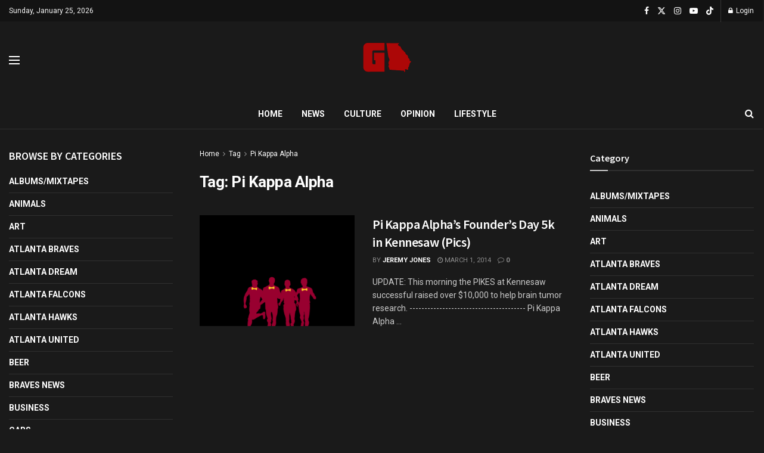

--- FILE ---
content_type: text/html; charset=UTF-8
request_url: https://www.gafollowers.com/tag/pi-kappa-alpha/
body_size: 21406
content:
<!doctype html>
<!--[if lt IE 7]> <html class="no-js lt-ie9 lt-ie8 lt-ie7" lang="en-US"> <![endif]-->
<!--[if IE 7]>    <html class="no-js lt-ie9 lt-ie8" lang="en-US"> <![endif]-->
<!--[if IE 8]>    <html class="no-js lt-ie9" lang="en-US"> <![endif]-->
<!--[if IE 9]>    <html class="no-js lt-ie10" lang="en-US"> <![endif]-->
<!--[if gt IE 8]><!--> <html class="no-js" lang="en-US"> <!--<![endif]-->
<head>
    <meta http-equiv="Content-Type" content="text/html; charset=UTF-8" />
    <meta name='viewport' content='width=device-width, initial-scale=1, user-scalable=yes' />
    <link rel="profile" href="http://gmpg.org/xfn/11" />
    <link rel="pingback" href="https://www.gafollowers.com/xmlrpc.php" />
    <meta name="theme-color" content="#ac0707">
             <meta name="msapplication-navbutton-color" content="#ac0707">
             <meta name="apple-mobile-web-app-status-bar-style" content="#ac0707"><title>Pi Kappa Alpha &#8211; GAFollowers</title>
<meta name='robots' content='max-image-preview:large' />
<meta property="og:type" content="website">
<meta property="og:title" content="Pi Kappa Alpha&amp;#8217;s Founder&amp;#8217;s Day 5k in Kennesaw (Pics)">
<meta property="og:site_name" content="GAFollowers">
<meta property="og:description" content="UPDATE: This morning the PIKES at Kennesaw successful raised over $10,000 to help brain tumor research. --------------------------------------- Pi Kappa Alpha">
<meta property="og:url" content="https://www.gafollowers.com/tag/pi-kappa-alpha">
<meta property="og:locale" content="en_US">
<meta property="og:image" content="https://www.gafollowers.com/wp-content/uploads/2014/02/JSVZSuIG.png">
<meta property="og:image:height" content="960">
<meta property="og:image:width" content="640">
<meta name="twitter:card" content="summary">
<meta name="twitter:url" content="https://www.gafollowers.com/tag/pi-kappa-alpha">
<meta name="twitter:title" content="Pi Kappa Alpha&#8217;s Founder&#8217;s Day 5k in Kennesaw (Pics)">
<meta name="twitter:description" content="UPDATE: This morning the PIKES at Kennesaw successful raised over $10,000 to help brain tumor research. --------------------------------------- Pi Kappa Alpha">
<meta name="twitter:image" content="https://www.gafollowers.com/wp-content/uploads/2014/02/JSVZSuIG.png">
<meta name="twitter:image:width" content="640">
<meta name="twitter:image:height" content="960">
<meta name="twitter:site" content="https://x.com/gafollowers">
			<script type="text/javascript">
			  var jnews_ajax_url = '/?ajax-request=jnews'
			</script>
			<script type="text/javascript">;window.jnews=window.jnews||{},window.jnews.library=window.jnews.library||{},window.jnews.library=function(){"use strict";var e=this;e.win=window,e.doc=document,e.noop=function(){},e.globalBody=e.doc.getElementsByTagName("body")[0],e.globalBody=e.globalBody?e.globalBody:e.doc,e.win.jnewsDataStorage=e.win.jnewsDataStorage||{_storage:new WeakMap,put:function(e,t,n){this._storage.has(e)||this._storage.set(e,new Map),this._storage.get(e).set(t,n)},get:function(e,t){return this._storage.get(e).get(t)},has:function(e,t){return this._storage.has(e)&&this._storage.get(e).has(t)},remove:function(e,t){var n=this._storage.get(e).delete(t);return 0===!this._storage.get(e).size&&this._storage.delete(e),n}},e.windowWidth=function(){return e.win.innerWidth||e.docEl.clientWidth||e.globalBody.clientWidth},e.windowHeight=function(){return e.win.innerHeight||e.docEl.clientHeight||e.globalBody.clientHeight},e.requestAnimationFrame=e.win.requestAnimationFrame||e.win.webkitRequestAnimationFrame||e.win.mozRequestAnimationFrame||e.win.msRequestAnimationFrame||window.oRequestAnimationFrame||function(e){return setTimeout(e,1e3/60)},e.cancelAnimationFrame=e.win.cancelAnimationFrame||e.win.webkitCancelAnimationFrame||e.win.webkitCancelRequestAnimationFrame||e.win.mozCancelAnimationFrame||e.win.msCancelRequestAnimationFrame||e.win.oCancelRequestAnimationFrame||function(e){clearTimeout(e)},e.classListSupport="classList"in document.createElement("_"),e.hasClass=e.classListSupport?function(e,t){return e.classList.contains(t)}:function(e,t){return e.className.indexOf(t)>=0},e.addClass=e.classListSupport?function(t,n){e.hasClass(t,n)||t.classList.add(n)}:function(t,n){e.hasClass(t,n)||(t.className+=" "+n)},e.removeClass=e.classListSupport?function(t,n){e.hasClass(t,n)&&t.classList.remove(n)}:function(t,n){e.hasClass(t,n)&&(t.className=t.className.replace(n,""))},e.objKeys=function(e){var t=[];for(var n in e)Object.prototype.hasOwnProperty.call(e,n)&&t.push(n);return t},e.isObjectSame=function(e,t){var n=!0;return JSON.stringify(e)!==JSON.stringify(t)&&(n=!1),n},e.extend=function(){for(var e,t,n,o=arguments[0]||{},i=1,a=arguments.length;i<a;i++)if(null!==(e=arguments[i]))for(t in e)o!==(n=e[t])&&void 0!==n&&(o[t]=n);return o},e.dataStorage=e.win.jnewsDataStorage,e.isVisible=function(e){return 0!==e.offsetWidth&&0!==e.offsetHeight||e.getBoundingClientRect().length},e.getHeight=function(e){return e.offsetHeight||e.clientHeight||e.getBoundingClientRect().height},e.getWidth=function(e){return e.offsetWidth||e.clientWidth||e.getBoundingClientRect().width},e.supportsPassive=!1;try{var t=Object.defineProperty({},"passive",{get:function(){e.supportsPassive=!0}});"createEvent"in e.doc?e.win.addEventListener("test",null,t):"fireEvent"in e.doc&&e.win.attachEvent("test",null)}catch(e){}e.passiveOption=!!e.supportsPassive&&{passive:!0},e.setStorage=function(e,t){e="jnews-"+e;var n={expired:Math.floor(((new Date).getTime()+432e5)/1e3)};t=Object.assign(n,t);localStorage.setItem(e,JSON.stringify(t))},e.getStorage=function(e){e="jnews-"+e;var t=localStorage.getItem(e);return null!==t&&0<t.length?JSON.parse(localStorage.getItem(e)):{}},e.expiredStorage=function(){var t,n="jnews-";for(var o in localStorage)o.indexOf(n)>-1&&"undefined"!==(t=e.getStorage(o.replace(n,""))).expired&&t.expired<Math.floor((new Date).getTime()/1e3)&&localStorage.removeItem(o)},e.addEvents=function(t,n,o){for(var i in n){var a=["touchstart","touchmove"].indexOf(i)>=0&&!o&&e.passiveOption;"createEvent"in e.doc?t.addEventListener(i,n[i],a):"fireEvent"in e.doc&&t.attachEvent("on"+i,n[i])}},e.removeEvents=function(t,n){for(var o in n)"createEvent"in e.doc?t.removeEventListener(o,n[o]):"fireEvent"in e.doc&&t.detachEvent("on"+o,n[o])},e.triggerEvents=function(t,n,o){var i;o=o||{detail:null};return"createEvent"in e.doc?(!(i=e.doc.createEvent("CustomEvent")||new CustomEvent(n)).initCustomEvent||i.initCustomEvent(n,!0,!1,o),void t.dispatchEvent(i)):"fireEvent"in e.doc?((i=e.doc.createEventObject()).eventType=n,void t.fireEvent("on"+i.eventType,i)):void 0},e.getParents=function(t,n){void 0===n&&(n=e.doc);for(var o=[],i=t.parentNode,a=!1;!a;)if(i){var r=i;r.querySelectorAll(n).length?a=!0:(o.push(r),i=r.parentNode)}else o=[],a=!0;return o},e.forEach=function(e,t,n){for(var o=0,i=e.length;o<i;o++)t.call(n,e[o],o)},e.getText=function(e){return e.innerText||e.textContent},e.setText=function(e,t){var n="object"==typeof t?t.innerText||t.textContent:t;e.innerText&&(e.innerText=n),e.textContent&&(e.textContent=n)},e.httpBuildQuery=function(t){return e.objKeys(t).reduce(function t(n){var o=arguments.length>1&&void 0!==arguments[1]?arguments[1]:null;return function(i,a){var r=n[a];a=encodeURIComponent(a);var s=o?"".concat(o,"[").concat(a,"]"):a;return null==r||"function"==typeof r?(i.push("".concat(s,"=")),i):["number","boolean","string"].includes(typeof r)?(i.push("".concat(s,"=").concat(encodeURIComponent(r))),i):(i.push(e.objKeys(r).reduce(t(r,s),[]).join("&")),i)}}(t),[]).join("&")},e.get=function(t,n,o,i){return o="function"==typeof o?o:e.noop,e.ajax("GET",t,n,o,i)},e.post=function(t,n,o,i){return o="function"==typeof o?o:e.noop,e.ajax("POST",t,n,o,i)},e.ajax=function(t,n,o,i,a){var r=new XMLHttpRequest,s=n,c=e.httpBuildQuery(o);if(t=-1!=["GET","POST"].indexOf(t)?t:"GET",r.open(t,s+("GET"==t?"?"+c:""),!0),"POST"==t&&r.setRequestHeader("Content-type","application/x-www-form-urlencoded"),r.setRequestHeader("X-Requested-With","XMLHttpRequest"),r.onreadystatechange=function(){4===r.readyState&&200<=r.status&&300>r.status&&"function"==typeof i&&i.call(void 0,r.response)},void 0!==a&&!a){return{xhr:r,send:function(){r.send("POST"==t?c:null)}}}return r.send("POST"==t?c:null),{xhr:r}},e.scrollTo=function(t,n,o){function i(e,t,n){this.start=this.position(),this.change=e-this.start,this.currentTime=0,this.increment=20,this.duration=void 0===n?500:n,this.callback=t,this.finish=!1,this.animateScroll()}return Math.easeInOutQuad=function(e,t,n,o){return(e/=o/2)<1?n/2*e*e+t:-n/2*(--e*(e-2)-1)+t},i.prototype.stop=function(){this.finish=!0},i.prototype.move=function(t){e.doc.documentElement.scrollTop=t,e.globalBody.parentNode.scrollTop=t,e.globalBody.scrollTop=t},i.prototype.position=function(){return e.doc.documentElement.scrollTop||e.globalBody.parentNode.scrollTop||e.globalBody.scrollTop},i.prototype.animateScroll=function(){this.currentTime+=this.increment;var t=Math.easeInOutQuad(this.currentTime,this.start,this.change,this.duration);this.move(t),this.currentTime<this.duration&&!this.finish?e.requestAnimationFrame.call(e.win,this.animateScroll.bind(this)):this.callback&&"function"==typeof this.callback&&this.callback()},new i(t,n,o)},e.unwrap=function(t){var n,o=t;e.forEach(t,(function(e,t){n?n+=e:n=e})),o.replaceWith(n)},e.performance={start:function(e){performance.mark(e+"Start")},stop:function(e){performance.mark(e+"End"),performance.measure(e,e+"Start",e+"End")}},e.fps=function(){var t=0,n=0,o=0;!function(){var i=t=0,a=0,r=0,s=document.getElementById("fpsTable"),c=function(t){void 0===document.getElementsByTagName("body")[0]?e.requestAnimationFrame.call(e.win,(function(){c(t)})):document.getElementsByTagName("body")[0].appendChild(t)};null===s&&((s=document.createElement("div")).style.position="fixed",s.style.top="120px",s.style.left="10px",s.style.width="100px",s.style.height="20px",s.style.border="1px solid black",s.style.fontSize="11px",s.style.zIndex="100000",s.style.backgroundColor="white",s.id="fpsTable",c(s));var l=function(){o++,n=Date.now(),(a=(o/(r=(n-t)/1e3)).toPrecision(2))!=i&&(i=a,s.innerHTML=i+"fps"),1<r&&(t=n,o=0),e.requestAnimationFrame.call(e.win,l)};l()}()},e.instr=function(e,t){for(var n=0;n<t.length;n++)if(-1!==e.toLowerCase().indexOf(t[n].toLowerCase()))return!0},e.winLoad=function(t,n){function o(o){if("complete"===e.doc.readyState||"interactive"===e.doc.readyState)return!o||n?setTimeout(t,n||1):t(o),1}o()||e.addEvents(e.win,{load:o})},e.docReady=function(t,n){function o(o){if("complete"===e.doc.readyState||"interactive"===e.doc.readyState)return!o||n?setTimeout(t,n||1):t(o),1}o()||e.addEvents(e.doc,{DOMContentLoaded:o})},e.fireOnce=function(){e.docReady((function(){e.assets=e.assets||[],e.assets.length&&(e.boot(),e.load_assets())}),50)},e.boot=function(){e.length&&e.doc.querySelectorAll("style[media]").forEach((function(e){"not all"==e.getAttribute("media")&&e.removeAttribute("media")}))},e.create_js=function(t,n){var o=e.doc.createElement("script");switch(o.setAttribute("src",t),n){case"defer":o.setAttribute("defer",!0);break;case"async":o.setAttribute("async",!0);break;case"deferasync":o.setAttribute("defer",!0),o.setAttribute("async",!0)}e.globalBody.appendChild(o)},e.load_assets=function(){"object"==typeof e.assets&&e.forEach(e.assets.slice(0),(function(t,n){var o="";t.defer&&(o+="defer"),t.async&&(o+="async"),e.create_js(t.url,o);var i=e.assets.indexOf(t);i>-1&&e.assets.splice(i,1)})),e.assets=jnewsoption.au_scripts=window.jnewsads=[]},e.setCookie=function(e,t,n){var o="";if(n){var i=new Date;i.setTime(i.getTime()+24*n*60*60*1e3),o="; expires="+i.toUTCString()}document.cookie=e+"="+(t||"")+o+"; path=/"},e.getCookie=function(e){for(var t=e+"=",n=document.cookie.split(";"),o=0;o<n.length;o++){for(var i=n[o];" "==i.charAt(0);)i=i.substring(1,i.length);if(0==i.indexOf(t))return i.substring(t.length,i.length)}return null},e.eraseCookie=function(e){document.cookie=e+"=; Path=/; Expires=Thu, 01 Jan 1970 00:00:01 GMT;"},e.docReady((function(){e.globalBody=e.globalBody==e.doc?e.doc.getElementsByTagName("body")[0]:e.globalBody,e.globalBody=e.globalBody?e.globalBody:e.doc})),e.winLoad((function(){e.winLoad((function(){var t=!1;if(void 0!==window.jnewsadmin)if(void 0!==window.file_version_checker){var n=e.objKeys(window.file_version_checker);n.length?n.forEach((function(e){t||"10.0.4"===window.file_version_checker[e]||(t=!0)})):t=!0}else t=!0;t&&(window.jnewsHelper.getMessage(),window.jnewsHelper.getNotice())}),2500)}))},window.jnews.library=new window.jnews.library;</script><link rel='dns-prefetch' href='//www.gafollowers.com' />
<link rel='dns-prefetch' href='//a.omappapi.com' />
<link rel='dns-prefetch' href='//stats.wp.com' />
<link rel='dns-prefetch' href='//fonts.googleapis.com' />
<link rel='dns-prefetch' href='//v0.wordpress.com' />
<link rel='preconnect' href='https://fonts.gstatic.com' />
<link rel="alternate" type="application/rss+xml" title="GAFollowers &raquo; Feed" href="https://www.gafollowers.com/feed/" />
<link rel="alternate" type="application/rss+xml" title="GAFollowers &raquo; Comments Feed" href="https://www.gafollowers.com/comments/feed/" />
<link rel="alternate" type="application/rss+xml" title="GAFollowers &raquo; Pi Kappa Alpha Tag Feed" href="https://www.gafollowers.com/tag/pi-kappa-alpha/feed/" />
<style id='wp-img-auto-sizes-contain-inline-css' type='text/css'>
img:is([sizes=auto i],[sizes^="auto," i]){contain-intrinsic-size:3000px 1500px}
/*# sourceURL=wp-img-auto-sizes-contain-inline-css */
</style>
<link rel='stylesheet' id='formidable-css' href='https://www.gafollowers.com/wp-content/plugins/formidable/css/formidableforms.css?ver=114210' type='text/css' media='all' />
<style id='wp-emoji-styles-inline-css' type='text/css'>

	img.wp-smiley, img.emoji {
		display: inline !important;
		border: none !important;
		box-shadow: none !important;
		height: 1em !important;
		width: 1em !important;
		margin: 0 0.07em !important;
		vertical-align: -0.1em !important;
		background: none !important;
		padding: 0 !important;
	}
/*# sourceURL=wp-emoji-styles-inline-css */
</style>
<style id='wp-block-library-inline-css' type='text/css'>
:root{--wp-block-synced-color:#7a00df;--wp-block-synced-color--rgb:122,0,223;--wp-bound-block-color:var(--wp-block-synced-color);--wp-editor-canvas-background:#ddd;--wp-admin-theme-color:#007cba;--wp-admin-theme-color--rgb:0,124,186;--wp-admin-theme-color-darker-10:#006ba1;--wp-admin-theme-color-darker-10--rgb:0,107,160.5;--wp-admin-theme-color-darker-20:#005a87;--wp-admin-theme-color-darker-20--rgb:0,90,135;--wp-admin-border-width-focus:2px}@media (min-resolution:192dpi){:root{--wp-admin-border-width-focus:1.5px}}.wp-element-button{cursor:pointer}:root .has-very-light-gray-background-color{background-color:#eee}:root .has-very-dark-gray-background-color{background-color:#313131}:root .has-very-light-gray-color{color:#eee}:root .has-very-dark-gray-color{color:#313131}:root .has-vivid-green-cyan-to-vivid-cyan-blue-gradient-background{background:linear-gradient(135deg,#00d084,#0693e3)}:root .has-purple-crush-gradient-background{background:linear-gradient(135deg,#34e2e4,#4721fb 50%,#ab1dfe)}:root .has-hazy-dawn-gradient-background{background:linear-gradient(135deg,#faaca8,#dad0ec)}:root .has-subdued-olive-gradient-background{background:linear-gradient(135deg,#fafae1,#67a671)}:root .has-atomic-cream-gradient-background{background:linear-gradient(135deg,#fdd79a,#004a59)}:root .has-nightshade-gradient-background{background:linear-gradient(135deg,#330968,#31cdcf)}:root .has-midnight-gradient-background{background:linear-gradient(135deg,#020381,#2874fc)}:root{--wp--preset--font-size--normal:16px;--wp--preset--font-size--huge:42px}.has-regular-font-size{font-size:1em}.has-larger-font-size{font-size:2.625em}.has-normal-font-size{font-size:var(--wp--preset--font-size--normal)}.has-huge-font-size{font-size:var(--wp--preset--font-size--huge)}.has-text-align-center{text-align:center}.has-text-align-left{text-align:left}.has-text-align-right{text-align:right}.has-fit-text{white-space:nowrap!important}#end-resizable-editor-section{display:none}.aligncenter{clear:both}.items-justified-left{justify-content:flex-start}.items-justified-center{justify-content:center}.items-justified-right{justify-content:flex-end}.items-justified-space-between{justify-content:space-between}.screen-reader-text{border:0;clip-path:inset(50%);height:1px;margin:-1px;overflow:hidden;padding:0;position:absolute;width:1px;word-wrap:normal!important}.screen-reader-text:focus{background-color:#ddd;clip-path:none;color:#444;display:block;font-size:1em;height:auto;left:5px;line-height:normal;padding:15px 23px 14px;text-decoration:none;top:5px;width:auto;z-index:100000}html :where(.has-border-color){border-style:solid}html :where([style*=border-top-color]){border-top-style:solid}html :where([style*=border-right-color]){border-right-style:solid}html :where([style*=border-bottom-color]){border-bottom-style:solid}html :where([style*=border-left-color]){border-left-style:solid}html :where([style*=border-width]){border-style:solid}html :where([style*=border-top-width]){border-top-style:solid}html :where([style*=border-right-width]){border-right-style:solid}html :where([style*=border-bottom-width]){border-bottom-style:solid}html :where([style*=border-left-width]){border-left-style:solid}html :where(img[class*=wp-image-]){height:auto;max-width:100%}:where(figure){margin:0 0 1em}html :where(.is-position-sticky){--wp-admin--admin-bar--position-offset:var(--wp-admin--admin-bar--height,0px)}@media screen and (max-width:600px){html :where(.is-position-sticky){--wp-admin--admin-bar--position-offset:0px}}

/*# sourceURL=wp-block-library-inline-css */
</style><style id='global-styles-inline-css' type='text/css'>
:root{--wp--preset--aspect-ratio--square: 1;--wp--preset--aspect-ratio--4-3: 4/3;--wp--preset--aspect-ratio--3-4: 3/4;--wp--preset--aspect-ratio--3-2: 3/2;--wp--preset--aspect-ratio--2-3: 2/3;--wp--preset--aspect-ratio--16-9: 16/9;--wp--preset--aspect-ratio--9-16: 9/16;--wp--preset--color--black: #000000;--wp--preset--color--cyan-bluish-gray: #abb8c3;--wp--preset--color--white: #ffffff;--wp--preset--color--pale-pink: #f78da7;--wp--preset--color--vivid-red: #cf2e2e;--wp--preset--color--luminous-vivid-orange: #ff6900;--wp--preset--color--luminous-vivid-amber: #fcb900;--wp--preset--color--light-green-cyan: #7bdcb5;--wp--preset--color--vivid-green-cyan: #00d084;--wp--preset--color--pale-cyan-blue: #8ed1fc;--wp--preset--color--vivid-cyan-blue: #0693e3;--wp--preset--color--vivid-purple: #9b51e0;--wp--preset--gradient--vivid-cyan-blue-to-vivid-purple: linear-gradient(135deg,rgb(6,147,227) 0%,rgb(155,81,224) 100%);--wp--preset--gradient--light-green-cyan-to-vivid-green-cyan: linear-gradient(135deg,rgb(122,220,180) 0%,rgb(0,208,130) 100%);--wp--preset--gradient--luminous-vivid-amber-to-luminous-vivid-orange: linear-gradient(135deg,rgb(252,185,0) 0%,rgb(255,105,0) 100%);--wp--preset--gradient--luminous-vivid-orange-to-vivid-red: linear-gradient(135deg,rgb(255,105,0) 0%,rgb(207,46,46) 100%);--wp--preset--gradient--very-light-gray-to-cyan-bluish-gray: linear-gradient(135deg,rgb(238,238,238) 0%,rgb(169,184,195) 100%);--wp--preset--gradient--cool-to-warm-spectrum: linear-gradient(135deg,rgb(74,234,220) 0%,rgb(151,120,209) 20%,rgb(207,42,186) 40%,rgb(238,44,130) 60%,rgb(251,105,98) 80%,rgb(254,248,76) 100%);--wp--preset--gradient--blush-light-purple: linear-gradient(135deg,rgb(255,206,236) 0%,rgb(152,150,240) 100%);--wp--preset--gradient--blush-bordeaux: linear-gradient(135deg,rgb(254,205,165) 0%,rgb(254,45,45) 50%,rgb(107,0,62) 100%);--wp--preset--gradient--luminous-dusk: linear-gradient(135deg,rgb(255,203,112) 0%,rgb(199,81,192) 50%,rgb(65,88,208) 100%);--wp--preset--gradient--pale-ocean: linear-gradient(135deg,rgb(255,245,203) 0%,rgb(182,227,212) 50%,rgb(51,167,181) 100%);--wp--preset--gradient--electric-grass: linear-gradient(135deg,rgb(202,248,128) 0%,rgb(113,206,126) 100%);--wp--preset--gradient--midnight: linear-gradient(135deg,rgb(2,3,129) 0%,rgb(40,116,252) 100%);--wp--preset--font-size--small: 13px;--wp--preset--font-size--medium: 20px;--wp--preset--font-size--large: 36px;--wp--preset--font-size--x-large: 42px;--wp--preset--spacing--20: 0.44rem;--wp--preset--spacing--30: 0.67rem;--wp--preset--spacing--40: 1rem;--wp--preset--spacing--50: 1.5rem;--wp--preset--spacing--60: 2.25rem;--wp--preset--spacing--70: 3.38rem;--wp--preset--spacing--80: 5.06rem;--wp--preset--shadow--natural: 6px 6px 9px rgba(0, 0, 0, 0.2);--wp--preset--shadow--deep: 12px 12px 50px rgba(0, 0, 0, 0.4);--wp--preset--shadow--sharp: 6px 6px 0px rgba(0, 0, 0, 0.2);--wp--preset--shadow--outlined: 6px 6px 0px -3px rgb(255, 255, 255), 6px 6px rgb(0, 0, 0);--wp--preset--shadow--crisp: 6px 6px 0px rgb(0, 0, 0);}:where(.is-layout-flex){gap: 0.5em;}:where(.is-layout-grid){gap: 0.5em;}body .is-layout-flex{display: flex;}.is-layout-flex{flex-wrap: wrap;align-items: center;}.is-layout-flex > :is(*, div){margin: 0;}body .is-layout-grid{display: grid;}.is-layout-grid > :is(*, div){margin: 0;}:where(.wp-block-columns.is-layout-flex){gap: 2em;}:where(.wp-block-columns.is-layout-grid){gap: 2em;}:where(.wp-block-post-template.is-layout-flex){gap: 1.25em;}:where(.wp-block-post-template.is-layout-grid){gap: 1.25em;}.has-black-color{color: var(--wp--preset--color--black) !important;}.has-cyan-bluish-gray-color{color: var(--wp--preset--color--cyan-bluish-gray) !important;}.has-white-color{color: var(--wp--preset--color--white) !important;}.has-pale-pink-color{color: var(--wp--preset--color--pale-pink) !important;}.has-vivid-red-color{color: var(--wp--preset--color--vivid-red) !important;}.has-luminous-vivid-orange-color{color: var(--wp--preset--color--luminous-vivid-orange) !important;}.has-luminous-vivid-amber-color{color: var(--wp--preset--color--luminous-vivid-amber) !important;}.has-light-green-cyan-color{color: var(--wp--preset--color--light-green-cyan) !important;}.has-vivid-green-cyan-color{color: var(--wp--preset--color--vivid-green-cyan) !important;}.has-pale-cyan-blue-color{color: var(--wp--preset--color--pale-cyan-blue) !important;}.has-vivid-cyan-blue-color{color: var(--wp--preset--color--vivid-cyan-blue) !important;}.has-vivid-purple-color{color: var(--wp--preset--color--vivid-purple) !important;}.has-black-background-color{background-color: var(--wp--preset--color--black) !important;}.has-cyan-bluish-gray-background-color{background-color: var(--wp--preset--color--cyan-bluish-gray) !important;}.has-white-background-color{background-color: var(--wp--preset--color--white) !important;}.has-pale-pink-background-color{background-color: var(--wp--preset--color--pale-pink) !important;}.has-vivid-red-background-color{background-color: var(--wp--preset--color--vivid-red) !important;}.has-luminous-vivid-orange-background-color{background-color: var(--wp--preset--color--luminous-vivid-orange) !important;}.has-luminous-vivid-amber-background-color{background-color: var(--wp--preset--color--luminous-vivid-amber) !important;}.has-light-green-cyan-background-color{background-color: var(--wp--preset--color--light-green-cyan) !important;}.has-vivid-green-cyan-background-color{background-color: var(--wp--preset--color--vivid-green-cyan) !important;}.has-pale-cyan-blue-background-color{background-color: var(--wp--preset--color--pale-cyan-blue) !important;}.has-vivid-cyan-blue-background-color{background-color: var(--wp--preset--color--vivid-cyan-blue) !important;}.has-vivid-purple-background-color{background-color: var(--wp--preset--color--vivid-purple) !important;}.has-black-border-color{border-color: var(--wp--preset--color--black) !important;}.has-cyan-bluish-gray-border-color{border-color: var(--wp--preset--color--cyan-bluish-gray) !important;}.has-white-border-color{border-color: var(--wp--preset--color--white) !important;}.has-pale-pink-border-color{border-color: var(--wp--preset--color--pale-pink) !important;}.has-vivid-red-border-color{border-color: var(--wp--preset--color--vivid-red) !important;}.has-luminous-vivid-orange-border-color{border-color: var(--wp--preset--color--luminous-vivid-orange) !important;}.has-luminous-vivid-amber-border-color{border-color: var(--wp--preset--color--luminous-vivid-amber) !important;}.has-light-green-cyan-border-color{border-color: var(--wp--preset--color--light-green-cyan) !important;}.has-vivid-green-cyan-border-color{border-color: var(--wp--preset--color--vivid-green-cyan) !important;}.has-pale-cyan-blue-border-color{border-color: var(--wp--preset--color--pale-cyan-blue) !important;}.has-vivid-cyan-blue-border-color{border-color: var(--wp--preset--color--vivid-cyan-blue) !important;}.has-vivid-purple-border-color{border-color: var(--wp--preset--color--vivid-purple) !important;}.has-vivid-cyan-blue-to-vivid-purple-gradient-background{background: var(--wp--preset--gradient--vivid-cyan-blue-to-vivid-purple) !important;}.has-light-green-cyan-to-vivid-green-cyan-gradient-background{background: var(--wp--preset--gradient--light-green-cyan-to-vivid-green-cyan) !important;}.has-luminous-vivid-amber-to-luminous-vivid-orange-gradient-background{background: var(--wp--preset--gradient--luminous-vivid-amber-to-luminous-vivid-orange) !important;}.has-luminous-vivid-orange-to-vivid-red-gradient-background{background: var(--wp--preset--gradient--luminous-vivid-orange-to-vivid-red) !important;}.has-very-light-gray-to-cyan-bluish-gray-gradient-background{background: var(--wp--preset--gradient--very-light-gray-to-cyan-bluish-gray) !important;}.has-cool-to-warm-spectrum-gradient-background{background: var(--wp--preset--gradient--cool-to-warm-spectrum) !important;}.has-blush-light-purple-gradient-background{background: var(--wp--preset--gradient--blush-light-purple) !important;}.has-blush-bordeaux-gradient-background{background: var(--wp--preset--gradient--blush-bordeaux) !important;}.has-luminous-dusk-gradient-background{background: var(--wp--preset--gradient--luminous-dusk) !important;}.has-pale-ocean-gradient-background{background: var(--wp--preset--gradient--pale-ocean) !important;}.has-electric-grass-gradient-background{background: var(--wp--preset--gradient--electric-grass) !important;}.has-midnight-gradient-background{background: var(--wp--preset--gradient--midnight) !important;}.has-small-font-size{font-size: var(--wp--preset--font-size--small) !important;}.has-medium-font-size{font-size: var(--wp--preset--font-size--medium) !important;}.has-large-font-size{font-size: var(--wp--preset--font-size--large) !important;}.has-x-large-font-size{font-size: var(--wp--preset--font-size--x-large) !important;}
/*# sourceURL=global-styles-inline-css */
</style>

<style id='classic-theme-styles-inline-css' type='text/css'>
/*! This file is auto-generated */
.wp-block-button__link{color:#fff;background-color:#32373c;border-radius:9999px;box-shadow:none;text-decoration:none;padding:calc(.667em + 2px) calc(1.333em + 2px);font-size:1.125em}.wp-block-file__button{background:#32373c;color:#fff;text-decoration:none}
/*# sourceURL=/wp-includes/css/classic-themes.min.css */
</style>
<link rel='stylesheet' id='js_composer_front-css' href='https://www.gafollowers.com/wp-content/plugins/js_composer/assets/css/js_composer.min.css?ver=8.0' type='text/css' media='all' />
<link rel='stylesheet' id='jeg_customizer_font-css' href='//fonts.googleapis.com/css?family=Roboto%3Aregular%2C700%7CSource+Sans+Pro%3A600%2Cregular%2C600&#038;display=swap&#038;ver=1.3.0' type='text/css' media='all' />
<link rel='stylesheet' id='jnews-frontend-css' href='https://www.gafollowers.com/wp-content/themes/jnews/assets/dist/frontend.min.css?ver=11.6.6' type='text/css' media='all' />
<link rel='stylesheet' id='jnews-js-composer-css' href='https://www.gafollowers.com/wp-content/themes/jnews/assets/css/js-composer-frontend.css?ver=11.6.6' type='text/css' media='all' />
<link rel='stylesheet' id='jnews-style-css' href='https://www.gafollowers.com/wp-content/themes/jnews/style.css?ver=11.6.6' type='text/css' media='all' />
<link rel='stylesheet' id='jnews-darkmode-css' href='https://www.gafollowers.com/wp-content/themes/jnews/assets/css/darkmode.css?ver=11.6.6' type='text/css' media='all' />
<link rel='stylesheet' id='jnews-scheme-css' href='https://www.gafollowers.com/wp-content/themes/jnews/data/import/localnews/scheme.css?ver=11.6.6' type='text/css' media='all' />
<link rel='stylesheet' id='jnews-social-login-style-css' href='https://www.gafollowers.com/wp-content/plugins/jnews-social-login/assets/css/plugin.css?ver=11.0.4' type='text/css' media='all' />
<link rel='stylesheet' id='jnews-weather-style-css' href='https://www.gafollowers.com/wp-content/plugins/jnews-weather/assets/css/plugin.css?ver=11.0.2' type='text/css' media='all' />
<script type="text/javascript" src="https://www.gafollowers.com/wp-includes/js/jquery/jquery.min.js?ver=3.7.1" id="jquery-core-js"></script>
<script type="text/javascript" src="https://www.gafollowers.com/wp-includes/js/jquery/jquery-migrate.min.js?ver=3.4.1" id="jquery-migrate-js"></script>
<script></script><link rel="https://api.w.org/" href="https://www.gafollowers.com/wp-json/" /><link rel="alternate" title="JSON" type="application/json" href="https://www.gafollowers.com/wp-json/wp/v2/tags/2066" /><link rel="EditURI" type="application/rsd+xml" title="RSD" href="https://www.gafollowers.com/xmlrpc.php?rsd" />
<meta name="generator" content="WordPress 6.9" />
	<style>img#wpstats{display:none}</style>
		<meta name="generator" content="Powered by WPBakery Page Builder - drag and drop page builder for WordPress."/>

<!-- Jetpack Open Graph Tags -->
<meta property="og:type" content="website" />
<meta property="og:title" content="Pi Kappa Alpha &#8211; GAFollowers" />
<meta property="og:url" content="https://www.gafollowers.com/tag/pi-kappa-alpha/" />
<meta property="og:site_name" content="GAFollowers" />
<meta property="og:image" content="https://www.gafollowers.com/wp-content/uploads/2021/10/cropped-smalll.png" />
<meta property="og:image:width" content="512" />
<meta property="og:image:height" content="512" />
<meta property="og:image:alt" content="" />
<meta property="og:locale" content="en_US" />

<!-- End Jetpack Open Graph Tags -->
<script type='application/ld+json'>{"@context":"http:\/\/schema.org","@type":"Organization","@id":"https:\/\/www.gafollowers.com\/#organization","url":"https:\/\/www.gafollowers.com\/","name":"","logo":{"@type":"ImageObject","url":""},"sameAs":["https:\/\/www.facebook.com\/gafollowers\/","https:\/\/x.com\/gafollowers","https:\/\/www.instagram.com\/gafollowersofficial\/","https:\/\/www.youtube.com\/@gafollowers","https:\/\/www.tiktok.com\/@gafollowers"]}</script>
<script type='application/ld+json'>{"@context":"http:\/\/schema.org","@type":"WebSite","@id":"https:\/\/www.gafollowers.com\/#website","url":"https:\/\/www.gafollowers.com\/","name":"","potentialAction":{"@type":"SearchAction","target":"https:\/\/www.gafollowers.com\/?s={search_term_string}","query-input":"required name=search_term_string"}}</script>
<link rel="icon" href="https://www.gafollowers.com/wp-content/uploads/2021/10/cropped-smalll-32x32.png" sizes="32x32" />
<link rel="icon" href="https://www.gafollowers.com/wp-content/uploads/2021/10/cropped-smalll-192x192.png" sizes="192x192" />
<link rel="apple-touch-icon" href="https://www.gafollowers.com/wp-content/uploads/2021/10/cropped-smalll-180x180.png" />
<meta name="msapplication-TileImage" content="https://www.gafollowers.com/wp-content/uploads/2021/10/cropped-smalll-270x270.png" />
<style id="jeg_dynamic_css" type="text/css" data-type="jeg_custom-css">.jeg_container, .jeg_content, .jeg_boxed .jeg_main .jeg_container, .jeg_autoload_separator { background-color : #ffffff; } body { --j-body-color : #ffffff; --j-accent-color : #ac0707; --j-alt-color : #000000; --j-heading-color : #171717; } body,.jeg_newsfeed_list .tns-outer .tns-controls button,.jeg_filter_button,.owl-carousel .owl-nav div,.jeg_readmore,.jeg_hero_style_7 .jeg_post_meta a,.widget_calendar thead th,.widget_calendar tfoot a,.jeg_socialcounter a,.entry-header .jeg_meta_like a,.entry-header .jeg_meta_comment a,.entry-header .jeg_meta_donation a,.entry-header .jeg_meta_bookmark a,.entry-content tbody tr:hover,.entry-content th,.jeg_splitpost_nav li:hover a,#breadcrumbs a,.jeg_author_socials a:hover,.jeg_footer_content a,.jeg_footer_bottom a,.jeg_cartcontent,.woocommerce .woocommerce-breadcrumb a { color : #ffffff; } a, .jeg_menu_style_5>li>a:hover, .jeg_menu_style_5>li.sfHover>a, .jeg_menu_style_5>li.current-menu-item>a, .jeg_menu_style_5>li.current-menu-ancestor>a, .jeg_navbar .jeg_menu:not(.jeg_main_menu)>li>a:hover, .jeg_midbar .jeg_menu:not(.jeg_main_menu)>li>a:hover, .jeg_side_tabs li.active, .jeg_block_heading_5 strong, .jeg_block_heading_6 strong, .jeg_block_heading_7 strong, .jeg_block_heading_8 strong, .jeg_subcat_list li a:hover, .jeg_subcat_list li button:hover, .jeg_pl_lg_7 .jeg_thumb .jeg_post_category a, .jeg_pl_xs_2:before, .jeg_pl_xs_4 .jeg_postblock_content:before, .jeg_postblock .jeg_post_title a:hover, .jeg_hero_style_6 .jeg_post_title a:hover, .jeg_sidefeed .jeg_pl_xs_3 .jeg_post_title a:hover, .widget_jnews_popular .jeg_post_title a:hover, .jeg_meta_author a, .widget_archive li a:hover, .widget_pages li a:hover, .widget_meta li a:hover, .widget_recent_entries li a:hover, .widget_rss li a:hover, .widget_rss cite, .widget_categories li a:hover, .widget_categories li.current-cat>a, #breadcrumbs a:hover, .jeg_share_count .counts, .commentlist .bypostauthor>.comment-body>.comment-author>.fn, span.required, .jeg_review_title, .bestprice .price, .authorlink a:hover, .jeg_vertical_playlist .jeg_video_playlist_play_icon, .jeg_vertical_playlist .jeg_video_playlist_item.active .jeg_video_playlist_thumbnail:before, .jeg_horizontal_playlist .jeg_video_playlist_play, .woocommerce li.product .pricegroup .button, .widget_display_forums li a:hover, .widget_display_topics li:before, .widget_display_replies li:before, .widget_display_views li:before, .bbp-breadcrumb a:hover, .jeg_mobile_menu li.sfHover>a, .jeg_mobile_menu li a:hover, .split-template-6 .pagenum, .jeg_mobile_menu_style_5>li>a:hover, .jeg_mobile_menu_style_5>li.sfHover>a, .jeg_mobile_menu_style_5>li.current-menu-item>a, .jeg_mobile_menu_style_5>li.current-menu-ancestor>a, .jeg_mobile_menu.jeg_menu_dropdown li.open > div > a { color : #ac0707; } .jeg_menu_style_1>li>a:before, .jeg_menu_style_2>li>a:before, .jeg_menu_style_3>li>a:before, .jeg_side_toggle, .jeg_slide_caption .jeg_post_category a, .jeg_slider_type_1_wrapper .tns-controls button.tns-next, .jeg_block_heading_1 .jeg_block_title span, .jeg_block_heading_2 .jeg_block_title span, .jeg_block_heading_3, .jeg_block_heading_4 .jeg_block_title span, .jeg_block_heading_6:after, .jeg_pl_lg_box .jeg_post_category a, .jeg_pl_md_box .jeg_post_category a, .jeg_readmore:hover, .jeg_thumb .jeg_post_category a, .jeg_block_loadmore a:hover, .jeg_postblock.alt .jeg_block_loadmore a:hover, .jeg_block_loadmore a.active, .jeg_postblock_carousel_2 .jeg_post_category a, .jeg_heroblock .jeg_post_category a, .jeg_pagenav_1 .page_number.active, .jeg_pagenav_1 .page_number.active:hover, input[type="submit"], .btn, .button, .widget_tag_cloud a:hover, .popularpost_item:hover .jeg_post_title a:before, .jeg_splitpost_4 .page_nav, .jeg_splitpost_5 .page_nav, .jeg_post_via a:hover, .jeg_post_source a:hover, .jeg_post_tags a:hover, .comment-reply-title small a:before, .comment-reply-title small a:after, .jeg_storelist .productlink, .authorlink li.active a:before, .jeg_footer.dark .socials_widget:not(.nobg) a:hover .fa, div.jeg_breakingnews_title, .jeg_overlay_slider_bottom_wrapper .tns-controls button, .jeg_overlay_slider_bottom_wrapper .tns-controls button:hover, .jeg_vertical_playlist .jeg_video_playlist_current, .woocommerce span.onsale, .woocommerce #respond input#submit:hover, .woocommerce a.button:hover, .woocommerce button.button:hover, .woocommerce input.button:hover, .woocommerce #respond input#submit.alt, .woocommerce a.button.alt, .woocommerce button.button.alt, .woocommerce input.button.alt, .jeg_popup_post .caption, .jeg_footer.dark input[type="submit"], .jeg_footer.dark .btn, .jeg_footer.dark .button, .footer_widget.widget_tag_cloud a:hover, .jeg_inner_content .content-inner .jeg_post_category a:hover, #buddypress .standard-form button, #buddypress a.button, #buddypress input[type="submit"], #buddypress input[type="button"], #buddypress input[type="reset"], #buddypress ul.button-nav li a, #buddypress .generic-button a, #buddypress .generic-button button, #buddypress .comment-reply-link, #buddypress a.bp-title-button, #buddypress.buddypress-wrap .members-list li .user-update .activity-read-more a, div#buddypress .standard-form button:hover, div#buddypress a.button:hover, div#buddypress input[type="submit"]:hover, div#buddypress input[type="button"]:hover, div#buddypress input[type="reset"]:hover, div#buddypress ul.button-nav li a:hover, div#buddypress .generic-button a:hover, div#buddypress .generic-button button:hover, div#buddypress .comment-reply-link:hover, div#buddypress a.bp-title-button:hover, div#buddypress.buddypress-wrap .members-list li .user-update .activity-read-more a:hover, #buddypress #item-nav .item-list-tabs ul li a:before, .jeg_inner_content .jeg_meta_container .follow-wrapper a { background-color : #ac0707; } .jeg_block_heading_7 .jeg_block_title span, .jeg_readmore:hover, .jeg_block_loadmore a:hover, .jeg_block_loadmore a.active, .jeg_pagenav_1 .page_number.active, .jeg_pagenav_1 .page_number.active:hover, .jeg_pagenav_3 .page_number:hover, .jeg_prevnext_post a:hover h3, .jeg_overlay_slider .jeg_post_category, .jeg_sidefeed .jeg_post.active, .jeg_vertical_playlist.jeg_vertical_playlist .jeg_video_playlist_item.active .jeg_video_playlist_thumbnail img, .jeg_horizontal_playlist .jeg_video_playlist_item.active { border-color : #ac0707; } .jeg_tabpost_nav li.active, .woocommerce div.product .woocommerce-tabs ul.tabs li.active, .jeg_mobile_menu_style_1>li.current-menu-item a, .jeg_mobile_menu_style_1>li.current-menu-ancestor a, .jeg_mobile_menu_style_2>li.current-menu-item::after, .jeg_mobile_menu_style_2>li.current-menu-ancestor::after, .jeg_mobile_menu_style_3>li.current-menu-item::before, .jeg_mobile_menu_style_3>li.current-menu-ancestor::before { border-bottom-color : #ac0707; } .jeg_post_share .jeg-icon svg { fill : #ac0707; } .jeg_post_meta .fa, .jeg_post_meta .jpwt-icon, .entry-header .jeg_post_meta .fa, .jeg_review_stars, .jeg_price_review_list { color : #000000; } .jeg_share_button.share-float.share-monocrhome a { background-color : #000000; } h1,h2,h3,h4,h5,h6,.jeg_post_title a,.entry-header .jeg_post_title,.jeg_hero_style_7 .jeg_post_title a,.jeg_block_title,.jeg_splitpost_bar .current_title,.jeg_video_playlist_title,.gallery-caption,.jeg_push_notification_button>a.button { color : #171717; } .split-template-9 .pagenum, .split-template-10 .pagenum, .split-template-11 .pagenum, .split-template-12 .pagenum, .split-template-13 .pagenum, .split-template-15 .pagenum, .split-template-18 .pagenum, .split-template-20 .pagenum, .split-template-19 .current_title span, .split-template-20 .current_title span { background-color : #171717; } .jeg_topbar .jeg_nav_row, .jeg_topbar .jeg_search_no_expand .jeg_search_input { line-height : 36px; } .jeg_topbar .jeg_nav_row, .jeg_topbar .jeg_nav_icon { height : 36px; } .jeg_midbar { height : 130px; } .jeg_header .jeg_bottombar.jeg_navbar,.jeg_bottombar .jeg_nav_icon { height : 50px; } .jeg_header .jeg_bottombar.jeg_navbar, .jeg_header .jeg_bottombar .jeg_main_menu:not(.jeg_menu_style_1) > li > a, .jeg_header .jeg_bottombar .jeg_menu_style_1 > li, .jeg_header .jeg_bottombar .jeg_menu:not(.jeg_main_menu) > li > a { line-height : 50px; } .jeg_header .jeg_bottombar, .jeg_header .jeg_bottombar.jeg_navbar_dark, .jeg_bottombar.jeg_navbar_boxed .jeg_nav_row, .jeg_bottombar.jeg_navbar_dark.jeg_navbar_boxed .jeg_nav_row { border-top-width : 0px; border-bottom-width : 1px; } .jeg_mobile_midbar, .jeg_mobile_midbar.dark { background : #000000; } .jeg_header .socials_widget > a > i.fa:before { color : #ffffff; } .jeg_header .socials_widget.nobg > a > i > span.jeg-icon svg { fill : #ffffff; } .jeg_header .socials_widget.nobg > a > span.jeg-icon svg { fill : #ffffff; } .jeg_header .socials_widget > a > span.jeg-icon svg { fill : #ffffff; } .jeg_header .socials_widget > a > i > span.jeg-icon svg { fill : #ffffff; } .jeg_nav_search { width : 78%; } .jeg_header .jeg_navbar_wrapper .sf-arrows .sf-with-ul:after { color : #ac0707; } .jeg_navbar_wrapper .jeg_menu li > ul { background : #ac0707; } .jeg_navbar_wrapper .jeg_menu li > ul li > a { color : #ac0707; } .jeg_footer_content,.jeg_footer.dark .jeg_footer_content { background-color : #f7f7f7; color : #343840; } .jeg_footer_bottom,.jeg_footer.dark .jeg_footer_bottom,.jeg_footer_secondary,.jeg_footer.dark .jeg_footer_secondary { background-color : #171717; } .jeg_footer_secondary,.jeg_footer.dark .jeg_footer_secondary,.jeg_footer_bottom,.jeg_footer.dark .jeg_footer_bottom,.jeg_footer_sidecontent .jeg_footer_primary { color : rgba(255,255,255,0.7); } .jeg_footer_bottom a,.jeg_footer.dark .jeg_footer_bottom a,.jeg_footer_secondary a,.jeg_footer.dark .jeg_footer_secondary a,.jeg_footer_sidecontent .jeg_footer_primary a,.jeg_footer_sidecontent.dark .jeg_footer_primary a { color : #ffffff; } .jeg_menu_footer li:not(:last-child):after,.jeg_footer.dark .jeg_menu_footer li:not(:last-child):after { color : rgba(255,255,255,0.5); } .jeg_read_progress_wrapper .jeg_progress_container .progress-bar { background-color : #ac0707; } body,input,textarea,select,.chosen-container-single .chosen-single,.btn,.button { font-family: Roboto,Helvetica,Arial,sans-serif; } h3.jeg_block_title, .jeg_footer .jeg_footer_heading h3, .jeg_footer .widget h2, .jeg_tabpost_nav li { font-family: "Source Sans Pro",Helvetica,Arial,sans-serif;font-weight : 600; font-style : normal;  } .jeg_post_title, .entry-header .jeg_post_title, .jeg_single_tpl_2 .entry-header .jeg_post_title, .jeg_single_tpl_3 .entry-header .jeg_post_title, .jeg_single_tpl_6 .entry-header .jeg_post_title, .jeg_content .jeg_custom_title_wrapper .jeg_post_title { font-family: "Source Sans Pro",Helvetica,Arial,sans-serif; } @media only screen and (min-width : 1200px) { .container, .jeg_vc_content > .vc_row, .jeg_vc_content > .wpb-content-wrapper > .vc_row, .jeg_vc_content > .vc_element > .vc_row, .jeg_vc_content > .wpb-content-wrapper > .vc_element > .vc_row, .jeg_vc_content > .vc_row[data-vc-full-width="true"]:not([data-vc-stretch-content="true"]) > .jeg-vc-wrapper, .jeg_vc_content > .wpb-content-wrapper > .vc_row[data-vc-full-width="true"]:not([data-vc-stretch-content="true"]) > .jeg-vc-wrapper, .jeg_vc_content > .vc_element > .vc_row[data-vc-full-width="true"]:not([data-vc-stretch-content="true"]) > .jeg-vc-wrapper, .jeg_vc_content > .wpb-content-wrapper > .vc_element > .vc_row[data-vc-full-width="true"]:not([data-vc-stretch-content="true"]) > .jeg-vc-wrapper { max-width : 1340px; } .elementor-section.elementor-section-boxed > .elementor-container { max-width : 1340px; }  } @media only screen and (min-width : 1441px) { .container, .jeg_vc_content > .vc_row, .jeg_vc_content > .wpb-content-wrapper > .vc_row, .jeg_vc_content > .vc_element > .vc_row, .jeg_vc_content > .wpb-content-wrapper > .vc_element > .vc_row, .jeg_vc_content > .vc_row[data-vc-full-width="true"]:not([data-vc-stretch-content="true"]) > .jeg-vc-wrapper, .jeg_vc_content > .wpb-content-wrapper > .vc_row[data-vc-full-width="true"]:not([data-vc-stretch-content="true"]) > .jeg-vc-wrapper, .jeg_vc_content > .vc_element > .vc_row[data-vc-full-width="true"]:not([data-vc-stretch-content="true"]) > .jeg-vc-wrapper, .jeg_vc_content > .wpb-content-wrapper > .vc_element > .vc_row[data-vc-full-width="true"]:not([data-vc-stretch-content="true"]) > .jeg-vc-wrapper { max-width : 1370px; } .elementor-section.elementor-section-boxed > .elementor-container { max-width : 1370px; }  } </style><style type="text/css">
					.no_thumbnail .jeg_thumb,
					.thumbnail-container.no_thumbnail {
					    display: none !important;
					}
					.jeg_search_result .jeg_pl_xs_3.no_thumbnail .jeg_postblock_content,
					.jeg_sidefeed .jeg_pl_xs_3.no_thumbnail .jeg_postblock_content,
					.jeg_pl_sm.no_thumbnail .jeg_postblock_content {
					    margin-left: 0;
					}
					.jeg_postblock_11 .no_thumbnail .jeg_postblock_content,
					.jeg_postblock_12 .no_thumbnail .jeg_postblock_content,
					.jeg_postblock_12.jeg_col_3o3 .no_thumbnail .jeg_postblock_content  {
					    margin-top: 0;
					}
					.jeg_postblock_15 .jeg_pl_md_box.no_thumbnail .jeg_postblock_content,
					.jeg_postblock_19 .jeg_pl_md_box.no_thumbnail .jeg_postblock_content,
					.jeg_postblock_24 .jeg_pl_md_box.no_thumbnail .jeg_postblock_content,
					.jeg_sidefeed .jeg_pl_md_box .jeg_postblock_content {
					    position: relative;
					}
					.jeg_postblock_carousel_2 .no_thumbnail .jeg_post_title a,
					.jeg_postblock_carousel_2 .no_thumbnail .jeg_post_title a:hover,
					.jeg_postblock_carousel_2 .no_thumbnail .jeg_post_meta .fa {
					    color: #212121 !important;
					} 
					.jnews-dark-mode .jeg_postblock_carousel_2 .no_thumbnail .jeg_post_title a,
					.jnews-dark-mode .jeg_postblock_carousel_2 .no_thumbnail .jeg_post_title a:hover,
					.jnews-dark-mode .jeg_postblock_carousel_2 .no_thumbnail .jeg_post_meta .fa {
					    color: #fff !important;
					} 
				</style><noscript><style> .wpb_animate_when_almost_visible { opacity: 1; }</style></noscript></head>
<body class="archive tag tag-pi-kappa-alpha tag-2066 wp-embed-responsive wp-theme-jnews jeg_toggle_dark jnews-dark-mode jnews jsc_normal wpb-js-composer js-comp-ver-8.0 vc_responsive">

    
    
    <div class="jeg_ad jeg_ad_top jnews_header_top_ads">
        <div class='ads-wrapper  '></div>    </div>

    <!-- The Main Wrapper
    ============================================= -->
    <div class="jeg_viewport">

        
        <div class="jeg_header_wrapper">
            <div class="jeg_header_instagram_wrapper">
    </div>

<!-- HEADER -->
<div class="jeg_header normal">
    <div class="jeg_topbar jeg_container jeg_navbar_wrapper dark">
    <div class="container">
        <div class="jeg_nav_row">
            
                <div class="jeg_nav_col jeg_nav_left  jeg_nav_grow">
                    <div class="item_wrap jeg_nav_alignleft">
                        <div class="jeg_nav_item jeg_top_date">
    Sunday, January 25, 2026</div>                    </div>
                </div>

                
                <div class="jeg_nav_col jeg_nav_center  jeg_nav_normal">
                    <div class="item_wrap jeg_nav_aligncenter">
                                            </div>
                </div>

                
                <div class="jeg_nav_col jeg_nav_right  jeg_nav_normal">
                    <div class="item_wrap jeg_nav_alignright">
                        <div class="jeg_nav_item jnews_header_topbar_weather">
    </div>			<div
				class="jeg_nav_item socials_widget jeg_social_icon_block nobg">
				<a href="https://www.facebook.com/gafollowers/" target='_blank' rel='external noopener nofollow'  aria-label="Find us on Facebook" class="jeg_facebook"><i class="fa fa-facebook"></i> </a><a href="https://x.com/gafollowers" target='_blank' rel='external noopener nofollow'  aria-label="Find us on Twitter" class="jeg_twitter"><i class="fa fa-twitter"><span class="jeg-icon icon-twitter"><svg xmlns="http://www.w3.org/2000/svg" height="1em" viewBox="0 0 512 512"><!--! Font Awesome Free 6.4.2 by @fontawesome - https://fontawesome.com License - https://fontawesome.com/license (Commercial License) Copyright 2023 Fonticons, Inc. --><path d="M389.2 48h70.6L305.6 224.2 487 464H345L233.7 318.6 106.5 464H35.8L200.7 275.5 26.8 48H172.4L272.9 180.9 389.2 48zM364.4 421.8h39.1L151.1 88h-42L364.4 421.8z"/></svg></span></i> </a><a href="https://www.instagram.com/gafollowersofficial/" target='_blank' rel='external noopener nofollow'  aria-label="Find us on Instagram" class="jeg_instagram"><i class="fa fa-instagram"></i> </a><a href="https://www.youtube.com/@gafollowers" target='_blank' rel='external noopener nofollow'  aria-label="Find us on Youtube" class="jeg_youtube"><i class="fa fa-youtube-play"></i> </a><a href="https://www.tiktok.com/@gafollowers" target='_blank' rel='external noopener nofollow'  aria-label="Find us on TikTok" class="jeg_tiktok"><span class="jeg-icon icon-tiktok"><svg xmlns="http://www.w3.org/2000/svg" height="1em" viewBox="0 0 448 512"><!--! Font Awesome Free 6.4.2 by @fontawesome - https://fontawesome.com License - https://fontawesome.com/license (Commercial License) Copyright 2023 Fonticons, Inc. --><path d="M448,209.91a210.06,210.06,0,0,1-122.77-39.25V349.38A162.55,162.55,0,1,1,185,188.31V278.2a74.62,74.62,0,1,0,52.23,71.18V0l88,0a121.18,121.18,0,0,0,1.86,22.17h0A122.18,122.18,0,0,0,381,102.39a121.43,121.43,0,0,0,67,20.14Z"/></svg></span> </a>			</div>
			<div class="jeg_nav_item jeg_nav_account">
    <ul class="jeg_accountlink jeg_menu">
        <li><a href="#jeg_loginform" aria-label="Login popup button" class="jeg_popuplink"><i class="fa fa-lock"></i> Login</a></li>    </ul>
</div>                    </div>
                </div>

                        </div>
    </div>
</div><!-- /.jeg_container --><div class="jeg_midbar jeg_container jeg_navbar_wrapper normal">
    <div class="container">
        <div class="jeg_nav_row">
            
                <div class="jeg_nav_col jeg_nav_left jeg_nav_normal">
                    <div class="item_wrap jeg_nav_alignleft">
                        <div class="jeg_nav_item jeg_nav_icon">
    <a href="#" aria-label="Show Menu" class="toggle_btn jeg_mobile_toggle">
    	<span></span><span></span><span></span>
    </a>
</div>                    </div>
                </div>

                
                <div class="jeg_nav_col jeg_nav_center jeg_nav_grow">
                    <div class="item_wrap jeg_nav_aligncenter">
                        <div class="jeg_nav_item jeg_logo jeg_desktop_logo">
			<div class="site-title">
			<a href="https://www.gafollowers.com/" aria-label="Visit Homepage" style="padding: 0px 0px 0px 0px;">
				<img class='jeg_logo_img' src="https://www.gafollowers.com/wp-content/uploads/2021/10/smalll.png" srcset="https://www.gafollowers.com/wp-content/uploads/2021/10/smalll.png 1x, https://www.gafollowers.com/wp-content/uploads/2021/10/smalll.png 2x" alt="GAFollowers"data-light-src="https://www.gafollowers.com/wp-content/uploads/2021/10/smalll.png" data-light-srcset="https://www.gafollowers.com/wp-content/uploads/2021/10/smalll.png 1x, https://www.gafollowers.com/wp-content/uploads/2021/10/smalll.png 2x" data-dark-src="https://www.gafollowers.com/wp-content/uploads/2021/10/smalll.png" data-dark-srcset="https://www.gafollowers.com/wp-content/uploads/2021/10/smalll.png 1x, https://www.gafollowers.com/wp-content/uploads/2021/10/smalll.png 2x">			</a>
		</div>
	</div>
                    </div>
                </div>

                
                <div class="jeg_nav_col jeg_nav_right jeg_nav_normal">
                    <div class="item_wrap jeg_nav_alignright">
                                            </div>
                </div>

                        </div>
    </div>
</div><div class="jeg_bottombar jeg_navbar jeg_container jeg_navbar_wrapper  jeg_navbar_normal">
    <div class="container">
        <div class="jeg_nav_row">
            
                <div class="jeg_nav_col jeg_nav_left jeg_nav_normal">
                    <div class="item_wrap jeg_nav_alignleft">
                                            </div>
                </div>

                
                <div class="jeg_nav_col jeg_nav_center jeg_nav_grow">
                    <div class="item_wrap jeg_nav_aligncenter">
                        <div class="jeg_nav_item jeg_main_menu_wrapper">
<div class="jeg_mainmenu_wrap"><ul class="jeg_menu jeg_main_menu jeg_menu_style_2" data-animation="slide"><li id="menu-item-40469" class="menu-item menu-item-type-post_type menu-item-object-page menu-item-home current_page_parent menu-item-40469 bgnav" data-item-row="default" ><a href="https://www.gafollowers.com/home-1/">Home</a></li>
<li id="menu-item-40473" class="menu-item menu-item-type-taxonomy menu-item-object-category menu-item-40473 bgnav" data-item-row="default" ><a href="https://www.gafollowers.com/category/news/">News</a></li>
<li id="menu-item-40476" class="menu-item menu-item-type-taxonomy menu-item-object-category menu-item-40476 bgnav" data-item-row="default" ><a href="https://www.gafollowers.com/category/culture/">Culture</a></li>
<li id="menu-item-40477" class="menu-item menu-item-type-taxonomy menu-item-object-category menu-item-40477 bgnav" data-item-row="default" ><a href="https://www.gafollowers.com/category/opinion/">Opinion</a></li>
<li id="menu-item-40478" class="menu-item menu-item-type-taxonomy menu-item-object-category menu-item-40478 bgnav" data-item-row="default" ><a href="https://www.gafollowers.com/category/lifestyle/">Lifestyle</a></li>
</ul></div></div>
                    </div>
                </div>

                
                <div class="jeg_nav_col jeg_nav_right jeg_nav_normal">
                    <div class="item_wrap jeg_nav_alignright">
                        <!-- Search Icon -->
<div class="jeg_nav_item jeg_search_wrapper search_icon jeg_search_popup_expand">
    <a href="#" class="jeg_search_toggle" aria-label="Search Button"><i class="fa fa-search"></i></a>
    <form action="https://www.gafollowers.com/" method="get" class="jeg_search_form" target="_top">
    <input name="s" class="jeg_search_input" placeholder="Search..." type="text" value="" autocomplete="off">
	<button aria-label="Search Button" type="submit" class="jeg_search_button btn"><i class="fa fa-search"></i></button>
</form>
<!-- jeg_search_hide with_result no_result -->
<div class="jeg_search_result jeg_search_hide with_result">
    <div class="search-result-wrapper">
    </div>
    <div class="search-link search-noresult">
        No Result    </div>
    <div class="search-link search-all-button">
        <i class="fa fa-search"></i> View All Result    </div>
</div></div>                    </div>
                </div>

                        </div>
    </div>
</div></div><!-- /.jeg_header -->        </div>

        <div class="jeg_header_sticky">
            <div class="sticky_blankspace"></div>
<div class="jeg_header normal">
    <div class="jeg_container">
        <div data-mode="scroll" class="jeg_stickybar jeg_navbar jeg_navbar_wrapper jeg_navbar_normal jeg_navbar_normal">
            <div class="container">
    <div class="jeg_nav_row">
        
            <div class="jeg_nav_col jeg_nav_left jeg_nav_grow">
                <div class="item_wrap jeg_nav_alignleft">
                                    </div>
            </div>

            
            <div class="jeg_nav_col jeg_nav_center jeg_nav_normal">
                <div class="item_wrap jeg_nav_aligncenter">
                                    </div>
            </div>

            
            <div class="jeg_nav_col jeg_nav_right jeg_nav_normal">
                <div class="item_wrap jeg_nav_alignright">
                    <!-- Search Icon -->
<div class="jeg_nav_item jeg_search_wrapper search_icon jeg_search_popup_expand">
    <a href="#" class="jeg_search_toggle" aria-label="Search Button"><i class="fa fa-search"></i></a>
    <form action="https://www.gafollowers.com/" method="get" class="jeg_search_form" target="_top">
    <input name="s" class="jeg_search_input" placeholder="Search..." type="text" value="" autocomplete="off">
	<button aria-label="Search Button" type="submit" class="jeg_search_button btn"><i class="fa fa-search"></i></button>
</form>
<!-- jeg_search_hide with_result no_result -->
<div class="jeg_search_result jeg_search_hide with_result">
    <div class="search-result-wrapper">
    </div>
    <div class="search-link search-noresult">
        No Result    </div>
    <div class="search-link search-all-button">
        <i class="fa fa-search"></i> View All Result    </div>
</div></div>                </div>
            </div>

                </div>
</div>        </div>
    </div>
</div>
        </div>

        <div class="jeg_navbar_mobile_wrapper">
            <div class="jeg_navbar_mobile" data-mode="scroll">
    <div class="jeg_mobile_bottombar jeg_mobile_midbar jeg_container dark">
    <div class="container">
        <div class="jeg_nav_row">
            
                <div class="jeg_nav_col jeg_nav_left jeg_nav_normal">
                    <div class="item_wrap jeg_nav_alignleft">
                        <div class="jeg_nav_item">
    <a href="#" aria-label="Show Menu" class="toggle_btn jeg_mobile_toggle"><i class="fa fa-bars"></i></a>
</div>                    </div>
                </div>

                
                <div class="jeg_nav_col jeg_nav_center jeg_nav_grow">
                    <div class="item_wrap jeg_nav_aligncenter">
                        <div class="jeg_nav_item jeg_mobile_logo">
			<div class="site-title">
			<a href="https://www.gafollowers.com/" aria-label="Visit Homepage">
				<img class='jeg_logo_img' src="https://www.gafollowers.com/wp-content/uploads/2021/10/smalll.png" srcset="https://www.gafollowers.com/wp-content/uploads/2021/10/smalll.png 1x, https://www.gafollowers.com/wp-content/uploads/2021/10/smalll.png 2x" alt="GAFollowers"data-light-src="https://www.gafollowers.com/wp-content/uploads/2021/10/smalll.png" data-light-srcset="https://www.gafollowers.com/wp-content/uploads/2021/10/smalll.png 1x, https://www.gafollowers.com/wp-content/uploads/2021/10/smalll.png 2x" data-dark-src="https://www.gafollowers.com/wp-content/uploads/2021/10/smalll.png" data-dark-srcset="https://www.gafollowers.com/wp-content/uploads/2021/10/smalll.png 1x, https://www.gafollowers.com/wp-content/uploads/2021/10/smalll.png 2x">			</a>
		</div>
	</div>                    </div>
                </div>

                
                <div class="jeg_nav_col jeg_nav_right jeg_nav_normal">
                    <div class="item_wrap jeg_nav_alignright">
                        <div class="jeg_nav_item jeg_search_wrapper jeg_search_popup_expand">
    <a href="#" aria-label="Search Button" class="jeg_search_toggle"><i class="fa fa-search"></i></a>
	<form action="https://www.gafollowers.com/" method="get" class="jeg_search_form" target="_top">
    <input name="s" class="jeg_search_input" placeholder="Search..." type="text" value="" autocomplete="off">
	<button aria-label="Search Button" type="submit" class="jeg_search_button btn"><i class="fa fa-search"></i></button>
</form>
<!-- jeg_search_hide with_result no_result -->
<div class="jeg_search_result jeg_search_hide with_result">
    <div class="search-result-wrapper">
    </div>
    <div class="search-link search-noresult">
        No Result    </div>
    <div class="search-link search-all-button">
        <i class="fa fa-search"></i> View All Result    </div>
</div></div>                    </div>
                </div>

                        </div>
    </div>
</div></div>
<div class="sticky_blankspace" style="height: 60px;"></div>        </div>

        <div class="jeg_ad jeg_ad_top jnews_header_bottom_ads">
            <div class='ads-wrapper  '></div>        </div>

        
<div class="jeg_main jeg_double_sidebar">
    <div class="jeg_container">
        <div class="jeg_content">
            <div class="jeg_section">
                <div class="container">

                    <div class="jeg_ad jeg_archive jnews_archive_above_content_ads "><div class='ads-wrapper  '></div></div>
                    <div class="jeg_cat_content row">
                        <div class="jeg_main_content col-sm-6">
                            <div class="jeg_inner_content">
                                <div class="jeg_archive_header">
                                                                            <div class="jeg_breadcrumbs jeg_breadcrumb_container">
                                            <div id="breadcrumbs"><span class="">
                <a href="https://www.gafollowers.com">Home</a>
            </span><i class="fa fa-angle-right"></i><span class="">
                <a href="">Tag</a>
            </span><i class="fa fa-angle-right"></i><span class="breadcrumb_last_link">
                <a href="https://www.gafollowers.com/tag/pi-kappa-alpha/">Pi Kappa Alpha</a>
            </span></div>                                        </div>
                                                                        
                                    <h1 class="jeg_archive_title">Tag: <span>Pi Kappa Alpha</span></h1>                                                                    </div>
                                
                                <div class="jnews_archive_content_wrapper">
                                    <div class="jeg_module_hook jnews_module_4183_0_6975ac47dc8ec" data-unique="jnews_module_4183_0_6975ac47dc8ec">
						<div class="jeg_postblock_3 jeg_postblock jeg_col_2o3">
					<div class="jeg_block_container">
						<div class="jeg_posts jeg_load_more_flag">
                <article class="jeg_post jeg_pl_md_2 format-standard">
                <div class="jeg_thumb">
                    
                    <a href="https://www.gafollowers.com/pi-kappa-alphas-founders-day-5k-kennesaw/" aria-label="Read article: Pi Kappa Alpha&#8217;s Founder&#8217;s Day 5k in Kennesaw (Pics)"><div class="thumbnail-container animate-lazy  size-715 "><img width="167" height="250" src="https://www.gafollowers.com/wp-content/themes/jnews/assets/img/jeg-empty.png" class="attachment-jnews-350x250 size-jnews-350x250 lazyload wp-post-image" alt="Pi Kappa Alpha&#8217;s Founder&#8217;s Day 5k in Kennesaw (Pics)" decoding="async" loading="lazy" sizes="auto, (max-width: 167px) 100vw, 167px" data-attachment-id="4184" data-permalink="https://www.gafollowers.com/pi-kappa-alphas-founders-day-5k-kennesaw/jsvzsuig/" data-orig-file="https://www.gafollowers.com/wp-content/uploads/2014/02/JSVZSuIG.png" data-orig-size="640,960" data-comments-opened="1" data-image-meta="{&quot;aperture&quot;:&quot;0&quot;,&quot;credit&quot;:&quot;&quot;,&quot;camera&quot;:&quot;&quot;,&quot;caption&quot;:&quot;&quot;,&quot;created_timestamp&quot;:&quot;0&quot;,&quot;copyright&quot;:&quot;&quot;,&quot;focal_length&quot;:&quot;0&quot;,&quot;iso&quot;:&quot;0&quot;,&quot;shutter_speed&quot;:&quot;0&quot;,&quot;title&quot;:&quot;&quot;}" data-image-title="JSVZSuIG" data-image-description="" data-image-caption="" data-medium-file="https://www.gafollowers.com/wp-content/uploads/2014/02/JSVZSuIG-200x300.png" data-large-file="https://www.gafollowers.com/wp-content/uploads/2014/02/JSVZSuIG.png" data-src="https://www.gafollowers.com/wp-content/uploads/2014/02/JSVZSuIG.png" data-srcset="https://www.gafollowers.com/wp-content/uploads/2014/02/JSVZSuIG.png 640w, https://www.gafollowers.com/wp-content/uploads/2014/02/JSVZSuIG-200x300.png 200w" data-sizes="auto" data-expand="700" /></div></a>
                </div>
                <div class="jeg_postblock_content">
                    <h3 class="jeg_post_title">
                        <a href="https://www.gafollowers.com/pi-kappa-alphas-founders-day-5k-kennesaw/">Pi Kappa Alpha&#8217;s Founder&#8217;s Day 5k in Kennesaw (Pics)</a>
                    </h3>
                    <div class="jeg_post_meta"><div class="jeg_meta_author"><span class="by">by</span> <a href="https://www.gafollowers.com/author/jeremyjones/">Jeremy Jones</a></div><div class="jeg_meta_date"><a href="https://www.gafollowers.com/pi-kappa-alphas-founders-day-5k-kennesaw/"><i class="fa fa-clock-o"></i> March 1, 2014</a></div><div class="jeg_meta_comment"><a href="https://www.gafollowers.com/pi-kappa-alphas-founders-day-5k-kennesaw/#comments" ><i class="fa fa-comment-o"></i> 0 </a></div></div>
                    <div class="jeg_post_excerpt">
                        <p>UPDATE: This morning the PIKES at Kennesaw successful raised over $10,000 to help brain tumor research. --------------------------------------- Pi Kappa Alpha ...</p>
                    </div>
                </div>
            </article>
            </div>
					</div>
				</div>
						
						<script>var jnews_module_4183_0_6975ac47dc8ec = {"paged":1,"column_class":"jeg_col_2o3","class":"jnews_block_3","date_format":"default","date_format_custom":"Y\/m\/d","excerpt_length":20,"pagination_mode":"nav_1","pagination_align":"center","pagination_navtext":false,"pagination_pageinfo":false,"pagination_scroll_limit":false,"boxed":false,"boxed_shadow":false,"box_shadow":false,"include_tag":2066};</script>
					</div>                                </div>

                            </div>
                        </div>
	                    <div class="jeg_sidebar left jeg_sticky_sidebar col-sm-3">
    <div class="jegStickyHolder"><div class="theiaStickySidebar"><div class="widget widget_categories" id="categories-3"><div class="jeg_block_heading jeg_block_heading_8 jnews_6975ac47dce0b"><h3 class="jeg_block_title"><span>BROWSE BY CATEGORIES</span></h3></div><style scoped>.jnews_6975ac47dce0b.jeg_block_heading_8 .jeg_block_title span, .jnews_6975ac47dce0b.jeg_block_heading_8 .jeg_block_title i { color: #0a3d61; }</style>
			<ul>
					<li class="cat-item cat-item-22"><a href="https://www.gafollowers.com/category/music/mixtapes/">Albums/Mixtapes</a>
</li>
	<li class="cat-item cat-item-6159"><a href="https://www.gafollowers.com/category/animals/">Animals</a>
</li>
	<li class="cat-item cat-item-6395"><a href="https://www.gafollowers.com/category/lifestyle/art/">Art</a>
</li>
	<li class="cat-item cat-item-26"><a href="https://www.gafollowers.com/category/sports/atlanta-braves/">Atlanta Braves</a>
</li>
	<li class="cat-item cat-item-115"><a href="https://www.gafollowers.com/category/sports/atlanta-dream/">Atlanta Dream</a>
</li>
	<li class="cat-item cat-item-25"><a href="https://www.gafollowers.com/category/sports/atlanta-falcons/">Atlanta Falcons</a>
</li>
	<li class="cat-item cat-item-29"><a href="https://www.gafollowers.com/category/sports/atlanta-hawks/">Atlanta Hawks</a>
</li>
	<li class="cat-item cat-item-8837"><a href="https://www.gafollowers.com/category/sports/atlanta-united-sports/">Atlanta United</a>
</li>
	<li class="cat-item cat-item-6048"><a href="https://www.gafollowers.com/category/beer/">Beer</a>
</li>
	<li class="cat-item cat-item-1636"><a href="https://www.gafollowers.com/category/sports/atlanta-braves/braves-news/">Braves News</a>
</li>
	<li class="cat-item cat-item-1292"><a href="https://www.gafollowers.com/category/events/business/">Business</a>
</li>
	<li class="cat-item cat-item-6133"><a href="https://www.gafollowers.com/category/lifestyle/cars/">Cars</a>
</li>
	<li class="cat-item cat-item-7771"><a href="https://www.gafollowers.com/category/tv/casting/">Casting</a>
</li>
	<li class="cat-item cat-item-43"><a href="https://www.gafollowers.com/category/events/clubparty/">Club/Party</a>
</li>
	<li class="cat-item cat-item-24"><a href="https://www.gafollowers.com/category/sports/college/">College</a>
</li>
	<li class="cat-item cat-item-2713"><a href="https://www.gafollowers.com/category/college-3/">College</a>
</li>
	<li class="cat-item cat-item-2084"><a href="https://www.gafollowers.com/category/news/college-2/">College</a>
</li>
	<li class="cat-item cat-item-586"><a href="https://www.gafollowers.com/category/lifestyle/comedy/">Comedy</a>
</li>
	<li class="cat-item cat-item-37"><a href="https://www.gafollowers.com/category/events/community/">Community</a>
</li>
	<li class="cat-item cat-item-212"><a href="https://www.gafollowers.com/category/events/concert/">Concert</a>
</li>
	<li class="cat-item cat-item-535"><a href="https://www.gafollowers.com/category/videos/crazy/">Crazy</a>
</li>
	<li class="cat-item cat-item-9729"><a href="https://www.gafollowers.com/category/crime/">Crime</a>
</li>
	<li class="cat-item cat-item-10098"><a href="https://www.gafollowers.com/category/culture/">Culture</a>
</li>
	<li class="cat-item cat-item-592"><a href="https://www.gafollowers.com/category/lifestyle/dance-lifestyle/">Dance</a>
</li>
	<li class="cat-item cat-item-4038"><a href="https://www.gafollowers.com/category/entertainment/">Entertainment</a>
</li>
	<li class="cat-item cat-item-30"><a href="https://www.gafollowers.com/category/events/">Events</a>
</li>
	<li class="cat-item cat-item-39"><a href="https://www.gafollowers.com/category/lifestyle/fashion/">Fashion</a>
</li>
	<li class="cat-item cat-item-2733"><a href="https://www.gafollowers.com/category/events/festivals/">Festivals</a>
</li>
	<li class="cat-item cat-item-394"><a href="https://www.gafollowers.com/category/videos/fights/">Fights</a>
</li>
	<li class="cat-item cat-item-7978"><a href="https://www.gafollowers.com/category/lifestyle/fitness/">Fitness</a>
</li>
	<li class="cat-item cat-item-3675"><a href="https://www.gafollowers.com/category/news/food-news/">Food News</a>
</li>
	<li class="cat-item cat-item-379"><a href="https://www.gafollowers.com/category/videos/funny-videos/">Funny Videos</a>
</li>
	<li class="cat-item cat-item-450"><a href="https://www.gafollowers.com/category/food/">Georgia Eats</a>
</li>
	<li class="cat-item cat-item-1861"><a href="https://www.gafollowers.com/category/sports/college/georgia-southern-college/">Georgia Southern</a>
</li>
	<li class="cat-item cat-item-5297"><a href="https://www.gafollowers.com/category/sports/georgia-swarm/">Georgia Swarm</a>
</li>
	<li class="cat-item cat-item-9623"><a href="https://www.gafollowers.com/category/georgia-travels/">Georgia Travels</a>
</li>
	<li class="cat-item cat-item-5759"><a href="https://www.gafollowers.com/category/interviews/georgias-greatest/">Georgia&#039;s Greatest</a>
</li>
	<li class="cat-item cat-item-53"><a href="https://www.gafollowers.com/category/lifestyle/gossip/">Gossip</a>
</li>
	<li class="cat-item cat-item-2816"><a href="https://www.gafollowers.com/category/sports/college/gt/">GT</a>
</li>
	<li class="cat-item cat-item-5090"><a href="https://www.gafollowers.com/category/sports/high-school-sports/">High School Sports</a>
</li>
	<li class="cat-item cat-item-7608"><a href="https://www.gafollowers.com/category/events/holiday/">Holiday</a>
</li>
	<li class="cat-item cat-item-42"><a href="https://www.gafollowers.com/category/news/international/">International</a>
</li>
	<li class="cat-item cat-item-375"><a href="https://www.gafollowers.com/category/interviews/">Interviews</a>
</li>
	<li class="cat-item cat-item-8714"><a href="https://www.gafollowers.com/category/lifestyle/jobs/">Jobs</a>
</li>
	<li class="cat-item cat-item-2830"><a href="https://www.gafollowers.com/category/sports/college/kennesaw-college/">Kennesaw</a>
</li>
	<li class="cat-item cat-item-4"><a href="https://www.gafollowers.com/category/lifestyle/">Lifestyle</a>
</li>
	<li class="cat-item cat-item-1787"><a href="https://www.gafollowers.com/category/lifestyle/list/">List</a>
</li>
	<li class="cat-item cat-item-28"><a href="https://www.gafollowers.com/category/news/local/">Local</a>
</li>
	<li class="cat-item cat-item-1300"><a href="https://www.gafollowers.com/category/events/meet-greets/">Meet &amp; Greets</a>
</li>
	<li class="cat-item cat-item-1149"><a href="https://www.gafollowers.com/category/lifestyle/money/">Money</a>
</li>
	<li class="cat-item cat-item-1070"><a href="https://www.gafollowers.com/category/lifestyle/movies/">Movies</a>
</li>
	<li class="cat-item cat-item-3"><a href="https://www.gafollowers.com/category/music/">Music</a>
</li>
	<li class="cat-item cat-item-1646"><a href="https://www.gafollowers.com/category/music/music-interview/">Music Interview</a>
</li>
	<li class="cat-item cat-item-402"><a href="https://www.gafollowers.com/category/music/music-news/">Music News</a>
</li>
	<li class="cat-item cat-item-23"><a href="https://www.gafollowers.com/category/music/music-videos/">Music Videos</a>
</li>
	<li class="cat-item cat-item-3453"><a href="https://www.gafollowers.com/category/must-read/">Must Read</a>
</li>
	<li class="cat-item cat-item-41"><a href="https://www.gafollowers.com/category/news/national/">National</a>
</li>
	<li class="cat-item cat-item-7096"><a href="https://www.gafollowers.com/category/new-developments/">New Developments</a>
</li>
	<li class="cat-item cat-item-27"><a href="https://www.gafollowers.com/category/news/">News</a>
</li>
	<li class="cat-item cat-item-5224"><a href="https://www.gafollowers.com/category/lifestyle/outdoors/">Outdoors</a>
</li>
	<li class="cat-item cat-item-3036"><a href="https://www.gafollowers.com/category/interviews/peaches-of-the-week/">Peaches Of The Week</a>
</li>
	<li class="cat-item cat-item-8031"><a href="https://www.gafollowers.com/category/music/performances/">Performances</a>
</li>
	<li class="cat-item cat-item-8483"><a href="https://www.gafollowers.com/category/philanthropy/">Philanthropy</a>
</li>
	<li class="cat-item cat-item-573"><a href="https://www.gafollowers.com/category/lifestyle/photos/">Photos</a>
</li>
	<li class="cat-item cat-item-2275"><a href="https://www.gafollowers.com/category/news/politics/">Politics</a>
</li>
	<li class="cat-item cat-item-2854"><a href="https://www.gafollowers.com/category/lifestyle/reviews/">Reviews</a>
</li>
	<li class="cat-item cat-item-38"><a href="https://www.gafollowers.com/category/music/singles/">Singles</a>
</li>
	<li class="cat-item cat-item-6662"><a href="https://www.gafollowers.com/category/lifestyle/sneakers/">Sneakers</a>
</li>
	<li class="cat-item cat-item-6122"><a href="https://www.gafollowers.com/category/lifestyle/technology/social-media/">Social Media</a>
</li>
	<li class="cat-item cat-item-7"><a href="https://www.gafollowers.com/category/sports/">Sports</a>
</li>
	<li class="cat-item cat-item-7740"><a href="https://www.gafollowers.com/category/lifestyle/stories/">Stories</a>
</li>
	<li class="cat-item cat-item-5705"><a href="https://www.gafollowers.com/category/sports/swimming/">Swimming</a>
</li>
	<li class="cat-item cat-item-40"><a href="https://www.gafollowers.com/category/lifestyle/technology/">Technology</a>
</li>
	<li class="cat-item cat-item-2869"><a href="https://www.gafollowers.com/category/events/things-to-do/">Things To Do</a>
</li>
	<li class="cat-item cat-item-7216"><a href="https://www.gafollowers.com/category/lifestyle/travel/">Travel</a>
</li>
	<li class="cat-item cat-item-629"><a href="https://www.gafollowers.com/category/tv/">TV</a>
</li>
	<li class="cat-item cat-item-618"><a href="https://www.gafollowers.com/category/sports/college/uga-sports/">UGA</a>
</li>
	<li class="cat-item cat-item-1"><a href="https://www.gafollowers.com/category/uncategorized/">Uncategorized</a>
</li>
	<li class="cat-item cat-item-481"><a href="https://www.gafollowers.com/category/lifestyle/video-games/">Video Games</a>
</li>
	<li class="cat-item cat-item-66"><a href="https://www.gafollowers.com/category/videos/">Videos</a>
</li>
	<li class="cat-item cat-item-9633"><a href="https://www.gafollowers.com/category/news/waffle-house-news/">Waffle House News</a>
</li>
	<li class="cat-item cat-item-1084"><a href="https://www.gafollowers.com/category/weather/">weather</a>
</li>
			</ul>

			</div><div class="widget widget_tag_cloud" id="tag_cloud-2"><div class="jeg_block_heading jeg_block_heading_8 jnews_6975ac47df46a"><h3 class="jeg_block_title"><span>BROWSE BY TOPICS</span></h3></div><style scoped>.jnews_6975ac47df46a.jeg_block_heading_8 .jeg_block_title span, .jnews_6975ac47df46a.jeg_block_heading_8 .jeg_block_title i { color: #0a3d61; }</style><div class="tagcloud"><a href="https://www.gafollowers.com/tag/2-chainz/" class="tag-cloud-link tag-link-192 tag-link-position-1" style="font-size: 9.7122302158273pt;" aria-label="2 Chainz (33 items)">2 Chainz</a>
<a href="https://www.gafollowers.com/tag/alpharetta/" class="tag-cloud-link tag-link-1385 tag-link-position-2" style="font-size: 8.2014388489209pt;" aria-label="Alpharetta (23 items)">Alpharetta</a>
<a href="https://www.gafollowers.com/tag/art/" class="tag-cloud-link tag-link-1798 tag-link-position-3" style="font-size: 8.5035971223022pt;" aria-label="art (25 items)">art</a>
<a href="https://www.gafollowers.com/tag/att/" class="tag-cloud-link tag-link-2864 tag-link-position-4" style="font-size: 11.625899280576pt;" aria-label="AT&amp;T (51 items)">AT&amp;T</a>
<a href="https://www.gafollowers.com/tag/athens/" class="tag-cloud-link tag-link-1240 tag-link-position-5" style="font-size: 8.2014388489209pt;" aria-label="athens (23 items)">athens</a>
<a href="https://www.gafollowers.com/tag/atlanta/" class="tag-cloud-link tag-link-67 tag-link-position-6" style="font-size: 22pt;" aria-label="atlanta (561 items)">atlanta</a>
<a href="https://www.gafollowers.com/tag/atlanta-braves/" class="tag-cloud-link tag-link-4551 tag-link-position-7" style="font-size: 9.2086330935252pt;" aria-label="Atlanta Braves (29 items)">Atlanta Braves</a>
<a href="https://www.gafollowers.com/tag/atlanta-falcons-2/" class="tag-cloud-link tag-link-119 tag-link-position-8" style="font-size: 11.827338129496pt;" aria-label="atlanta falcons (54 items)">atlanta falcons</a>
<a href="https://www.gafollowers.com/tag/atlanta-hawks-2/" class="tag-cloud-link tag-link-388 tag-link-position-9" style="font-size: 11.827338129496pt;" aria-label="atlanta hawks (54 items)">atlanta hawks</a>
<a href="https://www.gafollowers.com/tag/atlanta-motor-speedway/" class="tag-cloud-link tag-link-3517 tag-link-position-10" style="font-size: 9.3093525179856pt;" aria-label="Atlanta Motor Speedway (30 items)">Atlanta Motor Speedway</a>
<a href="https://www.gafollowers.com/tag/atlantic-station/" class="tag-cloud-link tag-link-1712 tag-link-position-11" style="font-size: 9.0071942446043pt;" aria-label="Atlantic Station (28 items)">Atlantic Station</a>
<a href="https://www.gafollowers.com/tag/basketball/" class="tag-cloud-link tag-link-117 tag-link-position-12" style="font-size: 10.517985611511pt;" aria-label="Basketball (40 items)">Basketball</a>
<a href="https://www.gafollowers.com/tag/bbt-atlanta-open/" class="tag-cloud-link tag-link-2645 tag-link-position-13" style="font-size: 9.3093525179856pt;" aria-label="BB&amp;T Atlanta Open (30 items)">BB&amp;T Atlanta Open</a>
<a href="https://www.gafollowers.com/tag/big-boi/" class="tag-cloud-link tag-link-368 tag-link-position-14" style="font-size: 8pt;" aria-label="big boi (22 items)">big boi</a>
<a href="https://www.gafollowers.com/tag/braves/" class="tag-cloud-link tag-link-1737 tag-link-position-15" style="font-size: 9.6115107913669pt;" aria-label="Braves (32 items)">Braves</a>
<a href="https://www.gafollowers.com/tag/buckhead/" class="tag-cloud-link tag-link-2387 tag-link-position-16" style="font-size: 9.5107913669065pt;" aria-label="buckhead (31 items)">buckhead</a>
<a href="https://www.gafollowers.com/tag/casting-call/" class="tag-cloud-link tag-link-1685 tag-link-position-17" style="font-size: 12.63309352518pt;" aria-label="casting call (65 items)">casting call</a>
<a href="https://www.gafollowers.com/tag/christmas/" class="tag-cloud-link tag-link-1855 tag-link-position-18" style="font-size: 8.4028776978417pt;" aria-label="Christmas (24 items)">Christmas</a>
<a href="https://www.gafollowers.com/tag/drake/" class="tag-cloud-link tag-link-148 tag-link-position-19" style="font-size: 8.5035971223022pt;" aria-label="Drake (25 items)">Drake</a>
<a href="https://www.gafollowers.com/tag/falcons/" class="tag-cloud-link tag-link-391 tag-link-position-20" style="font-size: 12.129496402878pt;" aria-label="falcons (58 items)">falcons</a>
<a href="https://www.gafollowers.com/tag/feature/" class="tag-cloud-link tag-link-9 tag-link-position-21" style="font-size: 14.446043165468pt;" aria-label="feature (98 items)">feature</a>
<a href="https://www.gafollowers.com/tag/food/" class="tag-cloud-link tag-link-4555 tag-link-position-22" style="font-size: 11.122302158273pt;" aria-label="Food (46 items)">Food</a>
<a href="https://www.gafollowers.com/tag/football/" class="tag-cloud-link tag-link-679 tag-link-position-23" style="font-size: 8.4028776978417pt;" aria-label="football (24 items)">football</a>
<a href="https://www.gafollowers.com/tag/future/" class="tag-cloud-link tag-link-125 tag-link-position-24" style="font-size: 10.014388489209pt;" aria-label="future (35 items)">future</a>
<a href="https://www.gafollowers.com/tag/georgia/" class="tag-cloud-link tag-link-285 tag-link-position-25" style="font-size: 17.26618705036pt;" aria-label="georgia (191 items)">georgia</a>
<a href="https://www.gafollowers.com/tag/georgia-southern/" class="tag-cloud-link tag-link-440 tag-link-position-26" style="font-size: 8.705035971223pt;" aria-label="georgia southern (26 items)">georgia southern</a>
<a href="https://www.gafollowers.com/tag/georgia-state/" class="tag-cloud-link tag-link-696 tag-link-position-27" style="font-size: 8.4028776978417pt;" aria-label="georgia state (24 items)">georgia state</a>
<a href="https://www.gafollowers.com/tag/georgia-tech/" class="tag-cloud-link tag-link-319 tag-link-position-28" style="font-size: 8.4028776978417pt;" aria-label="georgia tech (24 items)">georgia tech</a>
<a href="https://www.gafollowers.com/tag/golf/" class="tag-cloud-link tag-link-2688 tag-link-position-29" style="font-size: 14.546762589928pt;" aria-label="Golf (101 items)">Golf</a>
<a href="https://www.gafollowers.com/tag/gucci-mane/" class="tag-cloud-link tag-link-89 tag-link-position-30" style="font-size: 10.115107913669pt;" aria-label="Gucci Mane (36 items)">Gucci Mane</a>
<a href="https://www.gafollowers.com/tag/hawks/" class="tag-cloud-link tag-link-338 tag-link-position-31" style="font-size: 8.5035971223022pt;" aria-label="hawks (25 items)">hawks</a>
<a href="https://www.gafollowers.com/tag/hooters/" class="tag-cloud-link tag-link-451 tag-link-position-32" style="font-size: 8.5035971223022pt;" aria-label="hooters (25 items)">hooters</a>
<a href="https://www.gafollowers.com/tag/isaiah-smart/" class="tag-cloud-link tag-link-4077 tag-link-position-33" style="font-size: 8.5035971223022pt;" aria-label="Isaiah Smart (25 items)">Isaiah Smart</a>
<a href="https://www.gafollowers.com/tag/kennesaw-state/" class="tag-cloud-link tag-link-2070 tag-link-position-34" style="font-size: 10.014388489209pt;" aria-label="kennesaw state (35 items)">kennesaw state</a>
<a href="https://www.gafollowers.com/tag/marvel/" class="tag-cloud-link tag-link-3848 tag-link-position-35" style="font-size: 9.5107913669065pt;" aria-label="marvel (31 items)">marvel</a>
<a href="https://www.gafollowers.com/tag/music/" class="tag-cloud-link tag-link-4548 tag-link-position-36" style="font-size: 10.115107913669pt;" aria-label="Music (36 items)">Music</a>
<a href="https://www.gafollowers.com/tag/nascar/" class="tag-cloud-link tag-link-3400 tag-link-position-37" style="font-size: 9.6115107913669pt;" aria-label="NASCAR (32 items)">NASCAR</a>
<a href="https://www.gafollowers.com/tag/news-2/" class="tag-cloud-link tag-link-81 tag-link-position-38" style="font-size: 8pt;" aria-label="news (22 items)">news</a>
<a href="https://www.gafollowers.com/tag/savannah/" class="tag-cloud-link tag-link-1147 tag-link-position-39" style="font-size: 10.014388489209pt;" aria-label="savannah (35 items)">savannah</a>
<a href="https://www.gafollowers.com/tag/sports/" class="tag-cloud-link tag-link-4549 tag-link-position-40" style="font-size: 8.5035971223022pt;" aria-label="Sports (25 items)">Sports</a>
<a href="https://www.gafollowers.com/tag/tennis/" class="tag-cloud-link tag-link-2646 tag-link-position-41" style="font-size: 13.035971223022pt;" aria-label="tennis (71 items)">tennis</a>
<a href="https://www.gafollowers.com/tag/ti/" class="tag-cloud-link tag-link-76 tag-link-position-42" style="font-size: 8.2014388489209pt;" aria-label="ti (23 items)">ti</a>
<a href="https://www.gafollowers.com/tag/travel/" class="tag-cloud-link tag-link-2622 tag-link-position-43" style="font-size: 10.517985611511pt;" aria-label="travel (40 items)">travel</a>
<a href="https://www.gafollowers.com/tag/uga/" class="tag-cloud-link tag-link-176 tag-link-position-44" style="font-size: 11.424460431655pt;" aria-label="uga (49 items)">uga</a>
<a href="https://www.gafollowers.com/tag/young-jeezy/" class="tag-cloud-link tag-link-11 tag-link-position-45" style="font-size: 9.0071942446043pt;" aria-label="young jeezy (28 items)">young jeezy</a></div>
</div></div></div></div>
<div class="jeg_sidebar right jeg_sticky_sidebar col-sm-3">
    <div class="jegStickyHolder"><div class="theiaStickySidebar"><div class="widget widget_categories" id="categories-1"><div class="jeg_block_heading jeg_block_heading_6 jnews_6975ac47e78b7"><h3 class="jeg_block_title"><span>Category</span></h3></div>
			<ul>
					<li class="cat-item cat-item-22"><a href="https://www.gafollowers.com/category/music/mixtapes/">Albums/Mixtapes</a>
</li>
	<li class="cat-item cat-item-6159"><a href="https://www.gafollowers.com/category/animals/">Animals</a>
</li>
	<li class="cat-item cat-item-6395"><a href="https://www.gafollowers.com/category/lifestyle/art/">Art</a>
</li>
	<li class="cat-item cat-item-26"><a href="https://www.gafollowers.com/category/sports/atlanta-braves/">Atlanta Braves</a>
</li>
	<li class="cat-item cat-item-115"><a href="https://www.gafollowers.com/category/sports/atlanta-dream/">Atlanta Dream</a>
</li>
	<li class="cat-item cat-item-25"><a href="https://www.gafollowers.com/category/sports/atlanta-falcons/">Atlanta Falcons</a>
</li>
	<li class="cat-item cat-item-29"><a href="https://www.gafollowers.com/category/sports/atlanta-hawks/">Atlanta Hawks</a>
</li>
	<li class="cat-item cat-item-8837"><a href="https://www.gafollowers.com/category/sports/atlanta-united-sports/">Atlanta United</a>
</li>
	<li class="cat-item cat-item-6048"><a href="https://www.gafollowers.com/category/beer/">Beer</a>
</li>
	<li class="cat-item cat-item-1636"><a href="https://www.gafollowers.com/category/sports/atlanta-braves/braves-news/">Braves News</a>
</li>
	<li class="cat-item cat-item-1292"><a href="https://www.gafollowers.com/category/events/business/">Business</a>
</li>
	<li class="cat-item cat-item-6133"><a href="https://www.gafollowers.com/category/lifestyle/cars/">Cars</a>
</li>
	<li class="cat-item cat-item-7771"><a href="https://www.gafollowers.com/category/tv/casting/">Casting</a>
</li>
	<li class="cat-item cat-item-43"><a href="https://www.gafollowers.com/category/events/clubparty/">Club/Party</a>
</li>
	<li class="cat-item cat-item-24"><a href="https://www.gafollowers.com/category/sports/college/">College</a>
</li>
	<li class="cat-item cat-item-2713"><a href="https://www.gafollowers.com/category/college-3/">College</a>
</li>
	<li class="cat-item cat-item-2084"><a href="https://www.gafollowers.com/category/news/college-2/">College</a>
</li>
	<li class="cat-item cat-item-586"><a href="https://www.gafollowers.com/category/lifestyle/comedy/">Comedy</a>
</li>
	<li class="cat-item cat-item-37"><a href="https://www.gafollowers.com/category/events/community/">Community</a>
</li>
	<li class="cat-item cat-item-212"><a href="https://www.gafollowers.com/category/events/concert/">Concert</a>
</li>
	<li class="cat-item cat-item-535"><a href="https://www.gafollowers.com/category/videos/crazy/">Crazy</a>
</li>
	<li class="cat-item cat-item-9729"><a href="https://www.gafollowers.com/category/crime/">Crime</a>
</li>
	<li class="cat-item cat-item-10098"><a href="https://www.gafollowers.com/category/culture/">Culture</a>
</li>
	<li class="cat-item cat-item-592"><a href="https://www.gafollowers.com/category/lifestyle/dance-lifestyle/">Dance</a>
</li>
	<li class="cat-item cat-item-4038"><a href="https://www.gafollowers.com/category/entertainment/">Entertainment</a>
</li>
	<li class="cat-item cat-item-30"><a href="https://www.gafollowers.com/category/events/">Events</a>
</li>
	<li class="cat-item cat-item-39"><a href="https://www.gafollowers.com/category/lifestyle/fashion/">Fashion</a>
</li>
	<li class="cat-item cat-item-2733"><a href="https://www.gafollowers.com/category/events/festivals/">Festivals</a>
</li>
	<li class="cat-item cat-item-394"><a href="https://www.gafollowers.com/category/videos/fights/">Fights</a>
</li>
	<li class="cat-item cat-item-7978"><a href="https://www.gafollowers.com/category/lifestyle/fitness/">Fitness</a>
</li>
	<li class="cat-item cat-item-3675"><a href="https://www.gafollowers.com/category/news/food-news/">Food News</a>
</li>
	<li class="cat-item cat-item-379"><a href="https://www.gafollowers.com/category/videos/funny-videos/">Funny Videos</a>
</li>
	<li class="cat-item cat-item-450"><a href="https://www.gafollowers.com/category/food/">Georgia Eats</a>
</li>
	<li class="cat-item cat-item-1861"><a href="https://www.gafollowers.com/category/sports/college/georgia-southern-college/">Georgia Southern</a>
</li>
	<li class="cat-item cat-item-5297"><a href="https://www.gafollowers.com/category/sports/georgia-swarm/">Georgia Swarm</a>
</li>
	<li class="cat-item cat-item-9623"><a href="https://www.gafollowers.com/category/georgia-travels/">Georgia Travels</a>
</li>
	<li class="cat-item cat-item-5759"><a href="https://www.gafollowers.com/category/interviews/georgias-greatest/">Georgia&#039;s Greatest</a>
</li>
	<li class="cat-item cat-item-53"><a href="https://www.gafollowers.com/category/lifestyle/gossip/">Gossip</a>
</li>
	<li class="cat-item cat-item-2816"><a href="https://www.gafollowers.com/category/sports/college/gt/">GT</a>
</li>
	<li class="cat-item cat-item-5090"><a href="https://www.gafollowers.com/category/sports/high-school-sports/">High School Sports</a>
</li>
	<li class="cat-item cat-item-7608"><a href="https://www.gafollowers.com/category/events/holiday/">Holiday</a>
</li>
	<li class="cat-item cat-item-42"><a href="https://www.gafollowers.com/category/news/international/">International</a>
</li>
	<li class="cat-item cat-item-375"><a href="https://www.gafollowers.com/category/interviews/">Interviews</a>
</li>
	<li class="cat-item cat-item-8714"><a href="https://www.gafollowers.com/category/lifestyle/jobs/">Jobs</a>
</li>
	<li class="cat-item cat-item-2830"><a href="https://www.gafollowers.com/category/sports/college/kennesaw-college/">Kennesaw</a>
</li>
	<li class="cat-item cat-item-4"><a href="https://www.gafollowers.com/category/lifestyle/">Lifestyle</a>
</li>
	<li class="cat-item cat-item-1787"><a href="https://www.gafollowers.com/category/lifestyle/list/">List</a>
</li>
	<li class="cat-item cat-item-28"><a href="https://www.gafollowers.com/category/news/local/">Local</a>
</li>
	<li class="cat-item cat-item-1300"><a href="https://www.gafollowers.com/category/events/meet-greets/">Meet &amp; Greets</a>
</li>
	<li class="cat-item cat-item-1149"><a href="https://www.gafollowers.com/category/lifestyle/money/">Money</a>
</li>
	<li class="cat-item cat-item-1070"><a href="https://www.gafollowers.com/category/lifestyle/movies/">Movies</a>
</li>
	<li class="cat-item cat-item-3"><a href="https://www.gafollowers.com/category/music/">Music</a>
</li>
	<li class="cat-item cat-item-1646"><a href="https://www.gafollowers.com/category/music/music-interview/">Music Interview</a>
</li>
	<li class="cat-item cat-item-402"><a href="https://www.gafollowers.com/category/music/music-news/">Music News</a>
</li>
	<li class="cat-item cat-item-23"><a href="https://www.gafollowers.com/category/music/music-videos/">Music Videos</a>
</li>
	<li class="cat-item cat-item-3453"><a href="https://www.gafollowers.com/category/must-read/">Must Read</a>
</li>
	<li class="cat-item cat-item-41"><a href="https://www.gafollowers.com/category/news/national/">National</a>
</li>
	<li class="cat-item cat-item-7096"><a href="https://www.gafollowers.com/category/new-developments/">New Developments</a>
</li>
	<li class="cat-item cat-item-27"><a href="https://www.gafollowers.com/category/news/">News</a>
</li>
	<li class="cat-item cat-item-5224"><a href="https://www.gafollowers.com/category/lifestyle/outdoors/">Outdoors</a>
</li>
	<li class="cat-item cat-item-3036"><a href="https://www.gafollowers.com/category/interviews/peaches-of-the-week/">Peaches Of The Week</a>
</li>
	<li class="cat-item cat-item-8031"><a href="https://www.gafollowers.com/category/music/performances/">Performances</a>
</li>
	<li class="cat-item cat-item-8483"><a href="https://www.gafollowers.com/category/philanthropy/">Philanthropy</a>
</li>
	<li class="cat-item cat-item-573"><a href="https://www.gafollowers.com/category/lifestyle/photos/">Photos</a>
</li>
	<li class="cat-item cat-item-2275"><a href="https://www.gafollowers.com/category/news/politics/">Politics</a>
</li>
	<li class="cat-item cat-item-2854"><a href="https://www.gafollowers.com/category/lifestyle/reviews/">Reviews</a>
</li>
	<li class="cat-item cat-item-38"><a href="https://www.gafollowers.com/category/music/singles/">Singles</a>
</li>
	<li class="cat-item cat-item-6662"><a href="https://www.gafollowers.com/category/lifestyle/sneakers/">Sneakers</a>
</li>
	<li class="cat-item cat-item-6122"><a href="https://www.gafollowers.com/category/lifestyle/technology/social-media/">Social Media</a>
</li>
	<li class="cat-item cat-item-7"><a href="https://www.gafollowers.com/category/sports/">Sports</a>
</li>
	<li class="cat-item cat-item-7740"><a href="https://www.gafollowers.com/category/lifestyle/stories/">Stories</a>
</li>
	<li class="cat-item cat-item-5705"><a href="https://www.gafollowers.com/category/sports/swimming/">Swimming</a>
</li>
	<li class="cat-item cat-item-40"><a href="https://www.gafollowers.com/category/lifestyle/technology/">Technology</a>
</li>
	<li class="cat-item cat-item-2869"><a href="https://www.gafollowers.com/category/events/things-to-do/">Things To Do</a>
</li>
	<li class="cat-item cat-item-7216"><a href="https://www.gafollowers.com/category/lifestyle/travel/">Travel</a>
</li>
	<li class="cat-item cat-item-629"><a href="https://www.gafollowers.com/category/tv/">TV</a>
</li>
	<li class="cat-item cat-item-618"><a href="https://www.gafollowers.com/category/sports/college/uga-sports/">UGA</a>
</li>
	<li class="cat-item cat-item-1"><a href="https://www.gafollowers.com/category/uncategorized/">Uncategorized</a>
</li>
	<li class="cat-item cat-item-481"><a href="https://www.gafollowers.com/category/lifestyle/video-games/">Video Games</a>
</li>
	<li class="cat-item cat-item-66"><a href="https://www.gafollowers.com/category/videos/">Videos</a>
</li>
	<li class="cat-item cat-item-9633"><a href="https://www.gafollowers.com/category/news/waffle-house-news/">Waffle House News</a>
</li>
	<li class="cat-item cat-item-1084"><a href="https://www.gafollowers.com/category/weather/">weather</a>
</li>
			</ul>

			</div></div></div></div>
                    </div>
                </div>
            </div>
        </div>
        <div class="jeg_ad jnews_above_footer_ads "><div class='ads-wrapper  '></div></div>    </div>
</div>


        <div class="footer-holder" id="footer" data-id="footer">
            <div class="jeg_footer jeg_footer_4 normal">
    <div class="jeg_footer_container jeg_container">
        <div class="jeg_footer_content">
            <div class="container">
                <div class="row">
                    <div class="jeg_footer_primary clearfix">
                        <div class="col-md-9 footer_column">
                            <ul class="jeg_menu_footer"><li id="menu-item-40479" class="menu-item menu-item-type-custom menu-item-object-custom menu-item-40479"><a href="#">About</a></li>
<li id="menu-item-40480" class="menu-item menu-item-type-custom menu-item-object-custom menu-item-40480"><a href="#">Advertise</a></li>
<li id="menu-item-40481" class="menu-item menu-item-type-custom menu-item-object-custom menu-item-40481"><a href="#">Careers</a></li>
<li id="menu-item-40482" class="menu-item menu-item-type-post_type menu-item-object-page menu-item-40482"><a href="https://www.gafollowers.com/contact/">Contact</a></li>
</ul>                        </div>
                        <div class="col-md-3 footer_column footer_right">
                            <div class="footer-text">
                                                            </div>
                        </div>
                    </div>

                    
                    <div class="jeg_footer_secondary clearfix">
                        <div class="col-md-9 footer_column">
                            <p class="copyright"> © 2021 <a href="https://www.gafollowers.com" title="Premium WordPress news &amp; magazine theme">GAFollowers</a> - Everything Georgia </p>
                        </div>
                        <div class="col-md-3 footer_column footer_right">

                            			<div class="jeg_social_icon_block socials_widget nobg">
				<a href="https://www.facebook.com/gafollowers/" target='_blank' rel='external noopener nofollow'  aria-label="Find us on Facebook" class="jeg_facebook"><i class="fa fa-facebook"></i> </a><a href="https://x.com/gafollowers" target='_blank' rel='external noopener nofollow'  aria-label="Find us on Twitter" class="jeg_twitter"><i class="fa fa-twitter"><span class="jeg-icon icon-twitter"><svg xmlns="http://www.w3.org/2000/svg" height="1em" viewBox="0 0 512 512"><!--! Font Awesome Free 6.4.2 by @fontawesome - https://fontawesome.com License - https://fontawesome.com/license (Commercial License) Copyright 2023 Fonticons, Inc. --><path d="M389.2 48h70.6L305.6 224.2 487 464H345L233.7 318.6 106.5 464H35.8L200.7 275.5 26.8 48H172.4L272.9 180.9 389.2 48zM364.4 421.8h39.1L151.1 88h-42L364.4 421.8z"/></svg></span></i> </a><a href="https://www.instagram.com/gafollowersofficial/" target='_blank' rel='external noopener nofollow'  aria-label="Find us on Instagram" class="jeg_instagram"><i class="fa fa-instagram"></i> </a><a href="https://www.youtube.com/@gafollowers" target='_blank' rel='external noopener nofollow'  aria-label="Find us on Youtube" class="jeg_youtube"><i class="fa fa-youtube-play"></i> </a><a href="https://www.tiktok.com/@gafollowers" target='_blank' rel='external noopener nofollow'  aria-label="Find us on TikTok" class="jeg_tiktok"><span class="jeg-icon icon-tiktok"><svg xmlns="http://www.w3.org/2000/svg" height="1em" viewBox="0 0 448 512"><!--! Font Awesome Free 6.4.2 by @fontawesome - https://fontawesome.com License - https://fontawesome.com/license (Commercial License) Copyright 2023 Fonticons, Inc. --><path d="M448,209.91a210.06,210.06,0,0,1-122.77-39.25V349.38A162.55,162.55,0,1,1,185,188.31V278.2a74.62,74.62,0,1,0,52.23,71.18V0l88,0a121.18,121.18,0,0,0,1.86,22.17h0A122.18,122.18,0,0,0,381,102.39a121.43,121.43,0,0,0,67,20.14Z"/></svg></span> </a>			</div>
			
                        </div>
                    </div>

                                        
                </div>
            </div>
        </div>
    </div>
</div><!-- /.footer -->        </div>

        <div class="jscroll-to-top">
        	<a href="#back-to-top" class="jscroll-to-top_link"><i class="fa fa-angle-up"></i></a>
        </div>
    </div>

    <!-- Login Popup Content -->
<div id="jeg_loginform" class="jeg_popup mfp-with-anim mfp-hide">
    <div class="jeg_popupform jeg_popup_account">
        <form action="#" data-type="login" method="post" accept-charset="utf-8">
            <h3>Welcome Back!</h3>            <p>Login to your account below</p>

            <!-- Form Messages -->
            <div class="form-message"></div>
            <p class="input_field">
                <input type="text" name="username" placeholder="Username" value="">
            </p>
            <p class="input_field">
                <input type="password" name="password" placeholder="Password" value="">
            </p>
            <p class="input_field remember_me">
                <input type="checkbox" id="remember_me" name="remember_me" value="true">
                <label for="remember_me">Remember Me</label>
            </p>
						<p class="submit">
                <input type="hidden" name="action" value="login_handler">
                <input type="hidden" name="jnews_nonce" value="d9de59e5dd">
                <input type="submit" name="jeg_login_button" class="button" value="Log In" data-process="Processing . . ." data-string="Log In">
            </p>
            <div class="bottom_links clearfix">
                <a href="#jeg_forgotform" class="jeg_popuplink forgot">Forgotten Password?</a>
                            </div>
        </form>
    </div>
</div>


<!-- Forgot Password Popup Content -->
<div id="jeg_forgotform" class="jeg_popup mfp-with-anim mfp-hide">
    <div class="jeg_popupform jeg_popup_account">
        <form action="#" data-type="forgot" method="post" accept-charset="utf-8">
            <h3>Retrieve your password</h3>
            <p>Please enter your username or email address to reset your password.</p>

            <!-- Form Messages -->
            <div class="form-message"></div>

            <p class="input_field">
                <input type="text" name="user_login" placeholder="Your email or username" value="">
            </p>
			<div class="g-recaptcha" data-sitekey=""></div>
            <p class="submit">
                <input type="hidden" name="action" value="forget_password_handler">
                <input type="hidden" name="jnews_nonce" value="d9de59e5dd">
                <input type="submit" name="jeg_login_button" class="button" value="Reset Password" data-process="Processing . . ." data-string="Reset Password">
            </p>
            <div class="bottom_links clearfix">
                <a href="#jeg_loginform" aria-label="" class="jeg_popuplink"><i class="fa fa-lock"></i> Log In</a>
            </div>
        </form>
    </div>
</div>
<script type="text/javascript">var jfla = []</script><script type="speculationrules">
{"prefetch":[{"source":"document","where":{"and":[{"href_matches":"/*"},{"not":{"href_matches":["/wp-*.php","/wp-admin/*","/wp-content/uploads/*","/wp-content/*","/wp-content/plugins/*","/wp-content/themes/jnews/*","/*\\?(.+)"]}},{"not":{"selector_matches":"a[rel~=\"nofollow\"]"}},{"not":{"selector_matches":".no-prefetch, .no-prefetch a"}}]},"eagerness":"conservative"}]}
</script>
<!-- Mobile Navigation
    ============================================= -->
<div id="jeg_off_canvas" class="normal">
    <a href="#" class="jeg_menu_close"><i class="jegicon-cross"></i></a>
    <div class="jeg_bg_overlay"></div>
    <div class="jeg_mobile_wrapper">
        <div class="nav_wrap">
    <div class="item_main">
        <!-- Search Form -->
<div class="jeg_aside_item jeg_search_wrapper jeg_search_no_expand rounded">
    <a href="#" aria-label="Search Button" class="jeg_search_toggle"><i class="fa fa-search"></i></a>
    <form action="https://www.gafollowers.com/" method="get" class="jeg_search_form" target="_top">
    <input name="s" class="jeg_search_input" placeholder="Search..." type="text" value="" autocomplete="off">
	<button aria-label="Search Button" type="submit" class="jeg_search_button btn"><i class="fa fa-search"></i></button>
</form>
<!-- jeg_search_hide with_result no_result -->
<div class="jeg_search_result jeg_search_hide with_result">
    <div class="search-result-wrapper">
    </div>
    <div class="search-link search-noresult">
        No Result    </div>
    <div class="search-link search-all-button">
        <i class="fa fa-search"></i> View All Result    </div>
</div></div><div class="jeg_aside_item">
    <ul class="jeg_mobile_menu sf-js-hover"><li id="menu-item-40483" class="menu-item menu-item-type-post_type menu-item-object-page menu-item-home current_page_parent menu-item-40483"><a href="https://www.gafollowers.com/home-1/">Home</a></li>
<li id="menu-item-40484" class="menu-item menu-item-type-taxonomy menu-item-object-category menu-item-40484"><a href="https://www.gafollowers.com/category/news/politics/">Politics</a></li>
<li id="menu-item-40485" class="menu-item menu-item-type-taxonomy menu-item-object-category menu-item-40485"><a href="https://www.gafollowers.com/category/news/">News</a></li>
<li id="menu-item-40486" class="menu-item menu-item-type-taxonomy menu-item-object-category menu-item-40486"><a href="https://www.gafollowers.com/category/events/business/">Business</a></li>
<li id="menu-item-40487" class="menu-item menu-item-type-taxonomy menu-item-object-category menu-item-40487"><a href="https://www.gafollowers.com/category/culture/">Culture</a></li>
<li id="menu-item-40488" class="menu-item menu-item-type-taxonomy menu-item-object-category menu-item-40488"><a href="https://www.gafollowers.com/category/news/national/">National</a></li>
<li id="menu-item-40489" class="menu-item menu-item-type-taxonomy menu-item-object-category menu-item-40489"><a href="https://www.gafollowers.com/category/sports/">Sports</a></li>
<li id="menu-item-40490" class="menu-item menu-item-type-taxonomy menu-item-object-category menu-item-40490"><a href="https://www.gafollowers.com/category/lifestyle/">Lifestyle</a></li>
<li id="menu-item-40491" class="menu-item menu-item-type-taxonomy menu-item-object-category menu-item-40491"><a href="https://www.gafollowers.com/category/lifestyle/travel/">Travel</a></li>
<li id="menu-item-40492" class="menu-item menu-item-type-taxonomy menu-item-object-category menu-item-40492"><a href="https://www.gafollowers.com/category/opinion/">Opinion</a></li>
</ul></div>    </div>
    <div class="item_bottom">
        <div class="jeg_aside_item socials_widget nobg">
    <a href="https://www.facebook.com/gafollowers/" target='_blank' rel='external noopener nofollow'  aria-label="Find us on Facebook" class="jeg_facebook"><i class="fa fa-facebook"></i> </a><a href="https://x.com/gafollowers" target='_blank' rel='external noopener nofollow'  aria-label="Find us on Twitter" class="jeg_twitter"><i class="fa fa-twitter"><span class="jeg-icon icon-twitter"><svg xmlns="http://www.w3.org/2000/svg" height="1em" viewBox="0 0 512 512"><!--! Font Awesome Free 6.4.2 by @fontawesome - https://fontawesome.com License - https://fontawesome.com/license (Commercial License) Copyright 2023 Fonticons, Inc. --><path d="M389.2 48h70.6L305.6 224.2 487 464H345L233.7 318.6 106.5 464H35.8L200.7 275.5 26.8 48H172.4L272.9 180.9 389.2 48zM364.4 421.8h39.1L151.1 88h-42L364.4 421.8z"/></svg></span></i> </a><a href="https://www.instagram.com/gafollowersofficial/" target='_blank' rel='external noopener nofollow'  aria-label="Find us on Instagram" class="jeg_instagram"><i class="fa fa-instagram"></i> </a><a href="https://www.youtube.com/@gafollowers" target='_blank' rel='external noopener nofollow'  aria-label="Find us on Youtube" class="jeg_youtube"><i class="fa fa-youtube-play"></i> </a><a href="https://www.tiktok.com/@gafollowers" target='_blank' rel='external noopener nofollow'  aria-label="Find us on TikTok" class="jeg_tiktok"><span class="jeg-icon icon-tiktok"><svg xmlns="http://www.w3.org/2000/svg" height="1em" viewBox="0 0 448 512"><!--! Font Awesome Free 6.4.2 by @fontawesome - https://fontawesome.com License - https://fontawesome.com/license (Commercial License) Copyright 2023 Fonticons, Inc. --><path d="M448,209.91a210.06,210.06,0,0,1-122.77-39.25V349.38A162.55,162.55,0,1,1,185,188.31V278.2a74.62,74.62,0,1,0,52.23,71.18V0l88,0a121.18,121.18,0,0,0,1.86,22.17h0A122.18,122.18,0,0,0,381,102.39a121.43,121.43,0,0,0,67,20.14Z"/></svg></span> </a></div><div class="jeg_aside_item jeg_aside_copyright">
	<p>© 2021 <a href="https://www.gafollowers.com" title="Premium WordPress news &amp; magazine theme">GAFollowers</a> - Everything Georgia</p>
</div>    </div>
</div>    </div>
</div><!-- This site is converting visitors into subscribers and customers with OptinMonster - https://optinmonster.com :: Campaign Title: Giveaway -->
<script>(function(d,u,ac){var s=d.createElement('script');s.type='text/javascript';s.src='https://a.omappapi.com/app/js/api.min.js';s.async=true;s.dataset.user=u;s.dataset.campaign=ac;d.getElementsByTagName('head')[0].appendChild(s);})(document,360926,'xyppq9vvo7quoxvv5xoz');</script>
<!-- / OptinMonster -->		<script type="text/javascript">
		var xyppq9vvo7quoxvv5xoz_shortcode = true;		</script>
		<script type="text/javascript" id="disqus_count-js-extra">
/* <![CDATA[ */
var countVars = {"disqusShortname":"gafollowers"};
//# sourceURL=disqus_count-js-extra
/* ]]> */
</script>
<script type="text/javascript" src="https://www.gafollowers.com/wp-content/plugins/disqus-comment-system/public/js/comment_count.js?ver=3.1.4" id="disqus_count-js"></script>
<script type="text/javascript" src="https://www.gafollowers.com/wp-includes/js/hoverIntent.min.js?ver=1.10.2" id="hoverIntent-js"></script>
<script type="text/javascript" src="https://www.gafollowers.com/wp-includes/js/imagesloaded.min.js?ver=5.0.0" id="imagesloaded-js"></script>
<script type="text/javascript" id="jnews-frontend-js-extra">
/* <![CDATA[ */
var jnewsoption = {"login_reload":"https://www.gafollowers.com/tag/pi-kappa-alpha","popup_script":"magnific","single_gallery":"","ismobile":"","isie":"","sidefeed_ajax":"","language":"en_US","module_prefix":"jnews_module_ajax_","live_search":"1","postid":"0","isblog":"","admin_bar":"0","follow_video":"","follow_position":"top_right","rtl":"0","gif":"","lang":{"invalid_recaptcha":"Invalid Recaptcha!","empty_username":"Please enter your username!","empty_email":"Please enter your email!","empty_password":"Please enter your password!"},"recaptcha":"0","site_slug":"/","site_domain":"gafollowers.com","zoom_button":"0","stt_button_mobile":"","dm_cookie_time":"0"};
//# sourceURL=jnews-frontend-js-extra
/* ]]> */
</script>
<script type="text/javascript" src="https://www.gafollowers.com/wp-content/themes/jnews/assets/dist/frontend.min.js?ver=11.6.6" id="jnews-frontend-js"></script>
<script>(function(d){var s=d.createElement("script");s.type="text/javascript";s.src="https://a.omappapi.com/app/js/api.min.js";s.async=true;s.id="omapi-script";d.getElementsByTagName("head")[0].appendChild(s);})(document);</script><script type="text/javascript" id="jetpack-stats-js-before">
/* <![CDATA[ */
_stq = window._stq || [];
_stq.push([ "view", {"v":"ext","blog":"26931828","post":"0","tz":"-5","srv":"www.gafollowers.com","arch_tag":"pi-kappa-alpha","arch_results":"1","j":"1:15.4"} ]);
_stq.push([ "clickTrackerInit", "26931828", "0" ]);
//# sourceURL=jetpack-stats-js-before
/* ]]> */
</script>
<script type="text/javascript" src="https://stats.wp.com/e-202604.js" id="jetpack-stats-js" defer="defer" data-wp-strategy="defer"></script>
<script type="text/javascript" src="https://www.gafollowers.com/wp-content/plugins/jnews-social-login/assets/js/plugin.js?ver=11.0.4" id="jnews-social-login-style-js"></script>
<script type="text/javascript" src="https://www.gafollowers.com/wp-content/plugins/jnews-weather/assets/js/plugin.js?ver=11.0.2" id="jnews-weather-js"></script>
<script type="text/javascript" src="https://www.gafollowers.com/wp-content/plugins/optinmonster/assets/dist/js/helper.min.js?ver=2.16.22" id="optinmonster-wp-helper-js"></script>
<script id="wp-emoji-settings" type="application/json">
{"baseUrl":"https://s.w.org/images/core/emoji/17.0.2/72x72/","ext":".png","svgUrl":"https://s.w.org/images/core/emoji/17.0.2/svg/","svgExt":".svg","source":{"concatemoji":"https://www.gafollowers.com/wp-includes/js/wp-emoji-release.min.js?ver=6.9"}}
</script>
<script type="module">
/* <![CDATA[ */
/*! This file is auto-generated */
const a=JSON.parse(document.getElementById("wp-emoji-settings").textContent),o=(window._wpemojiSettings=a,"wpEmojiSettingsSupports"),s=["flag","emoji"];function i(e){try{var t={supportTests:e,timestamp:(new Date).valueOf()};sessionStorage.setItem(o,JSON.stringify(t))}catch(e){}}function c(e,t,n){e.clearRect(0,0,e.canvas.width,e.canvas.height),e.fillText(t,0,0);t=new Uint32Array(e.getImageData(0,0,e.canvas.width,e.canvas.height).data);e.clearRect(0,0,e.canvas.width,e.canvas.height),e.fillText(n,0,0);const a=new Uint32Array(e.getImageData(0,0,e.canvas.width,e.canvas.height).data);return t.every((e,t)=>e===a[t])}function p(e,t){e.clearRect(0,0,e.canvas.width,e.canvas.height),e.fillText(t,0,0);var n=e.getImageData(16,16,1,1);for(let e=0;e<n.data.length;e++)if(0!==n.data[e])return!1;return!0}function u(e,t,n,a){switch(t){case"flag":return n(e,"\ud83c\udff3\ufe0f\u200d\u26a7\ufe0f","\ud83c\udff3\ufe0f\u200b\u26a7\ufe0f")?!1:!n(e,"\ud83c\udde8\ud83c\uddf6","\ud83c\udde8\u200b\ud83c\uddf6")&&!n(e,"\ud83c\udff4\udb40\udc67\udb40\udc62\udb40\udc65\udb40\udc6e\udb40\udc67\udb40\udc7f","\ud83c\udff4\u200b\udb40\udc67\u200b\udb40\udc62\u200b\udb40\udc65\u200b\udb40\udc6e\u200b\udb40\udc67\u200b\udb40\udc7f");case"emoji":return!a(e,"\ud83e\u1fac8")}return!1}function f(e,t,n,a){let r;const o=(r="undefined"!=typeof WorkerGlobalScope&&self instanceof WorkerGlobalScope?new OffscreenCanvas(300,150):document.createElement("canvas")).getContext("2d",{willReadFrequently:!0}),s=(o.textBaseline="top",o.font="600 32px Arial",{});return e.forEach(e=>{s[e]=t(o,e,n,a)}),s}function r(e){var t=document.createElement("script");t.src=e,t.defer=!0,document.head.appendChild(t)}a.supports={everything:!0,everythingExceptFlag:!0},new Promise(t=>{let n=function(){try{var e=JSON.parse(sessionStorage.getItem(o));if("object"==typeof e&&"number"==typeof e.timestamp&&(new Date).valueOf()<e.timestamp+604800&&"object"==typeof e.supportTests)return e.supportTests}catch(e){}return null}();if(!n){if("undefined"!=typeof Worker&&"undefined"!=typeof OffscreenCanvas&&"undefined"!=typeof URL&&URL.createObjectURL&&"undefined"!=typeof Blob)try{var e="postMessage("+f.toString()+"("+[JSON.stringify(s),u.toString(),c.toString(),p.toString()].join(",")+"));",a=new Blob([e],{type:"text/javascript"});const r=new Worker(URL.createObjectURL(a),{name:"wpTestEmojiSupports"});return void(r.onmessage=e=>{i(n=e.data),r.terminate(),t(n)})}catch(e){}i(n=f(s,u,c,p))}t(n)}).then(e=>{for(const n in e)a.supports[n]=e[n],a.supports.everything=a.supports.everything&&a.supports[n],"flag"!==n&&(a.supports.everythingExceptFlag=a.supports.everythingExceptFlag&&a.supports[n]);var t;a.supports.everythingExceptFlag=a.supports.everythingExceptFlag&&!a.supports.flag,a.supports.everything||((t=a.source||{}).concatemoji?r(t.concatemoji):t.wpemoji&&t.twemoji&&(r(t.twemoji),r(t.wpemoji)))});
//# sourceURL=https://www.gafollowers.com/wp-includes/js/wp-emoji-loader.min.js
/* ]]> */
</script>
<script></script><script type="module">;/*! instant.page v5.1.1 - (C) 2019-2020 Alexandre Dieulot - https://instant.page/license */
let t,e;const n=new Set,o=document.createElement("link"),i=o.relList&&o.relList.supports&&o.relList.supports("prefetch")&&window.IntersectionObserver&&"isIntersecting"in IntersectionObserverEntry.prototype,s="instantAllowQueryString"in document.body.dataset,a="instantAllowExternalLinks"in document.body.dataset,r="instantWhitelist"in document.body.dataset,c="instantMousedownShortcut"in document.body.dataset,d=1111;let l=65,u=!1,f=!1,m=!1;if("instantIntensity"in document.body.dataset){const t=document.body.dataset.instantIntensity;if("mousedown"==t.substr(0,9))u=!0,"mousedown-only"==t&&(f=!0);else if("viewport"==t.substr(0,8))navigator.connection&&(navigator.connection.saveData||navigator.connection.effectiveType&&navigator.connection.effectiveType.includes("2g"))||("viewport"==t?document.documentElement.clientWidth*document.documentElement.clientHeight<45e4&&(m=!0):"viewport-all"==t&&(m=!0));else{const e=parseInt(t);isNaN(e)||(l=e)}}if(i){const n={capture:!0,passive:!0};if(f||document.addEventListener("touchstart",(function(t){e=performance.now();const n=t.target.closest("a");h(n)&&v(n.href)}),n),u?c||document.addEventListener("mousedown",(function(t){const e=t.target.closest("a");h(e)&&v(e.href)}),n):document.addEventListener("mouseover",(function(n){if(performance.now()-e<d)return;if(!("closest"in n.target))return;const o=n.target.closest("a");h(o)&&(o.addEventListener("mouseout",p,{passive:!0}),t=setTimeout((()=>{v(o.href),t=void 0}),l))}),n),c&&document.addEventListener("mousedown",(function(t){if(performance.now()-e<d)return;const n=t.target.closest("a");if(t.which>1||t.metaKey||t.ctrlKey)return;if(!n)return;n.addEventListener("click",(function(t){1337!=t.detail&&t.preventDefault()}),{capture:!0,passive:!1,once:!0});const o=new MouseEvent("click",{view:window,bubbles:!0,cancelable:!1,detail:1337});n.dispatchEvent(o)}),n),m){let t;(t=window.requestIdleCallback?t=>{requestIdleCallback(t,{timeout:1500})}:t=>{t()})((()=>{const t=new IntersectionObserver((e=>{e.forEach((e=>{if(e.isIntersecting){const n=e.target;t.unobserve(n),v(n.href)}}))}));document.querySelectorAll("a").forEach((e=>{h(e)&&t.observe(e)}))}))}}function p(e){e.relatedTarget&&e.target.closest("a")==e.relatedTarget.closest("a")||t&&(clearTimeout(t),t=void 0)}function h(t){if(t&&t.href&&(!r||"instant"in t.dataset)&&(a||t.origin==location.origin||"instant"in t.dataset)&&["http:","https:"].includes(t.protocol)&&("http:"!=t.protocol||"https:"!=location.protocol)&&(s||!t.search||"instant"in t.dataset)&&!(t.hash&&t.pathname+t.search==location.pathname+location.search||"noInstant"in t.dataset))return!0}function v(t){if(n.has(t))return;const e=document.createElement("link");e.rel="prefetch",e.href=t,document.head.appendChild(e),n.add(t)}</script><div class="jeg_ad jnews_mobile_sticky_ads "></div><script type='application/ld+json'>{"@context":"http:\/\/schema.org","@type":"BreadcrumbList","itemListElement":[{"@type":"ListItem","position":1,"name":"Home","item":"https:\/\/www.gafollowers.com"},{"@type":"ListItem","position":2,"name":"Tag","item":"https:\/\/www.gafollowers.com?tag=pi-kappa-alpha"},{"@type":"ListItem","position":3,"name":"Pi Kappa Alpha","item":"https:\/\/www.gafollowers.com\/tag\/pi-kappa-alpha\/"}]}</script>
<script type="text/javascript">;!function(){"use strict";window.jnews=window.jnews||{},window.jnews.first_load=window.jnews.first_load||{},window.jnews.first_load=function(){var e=this,t=jnews.library,n="object"==typeof jnews&&"object"==typeof jnews.library;e.data=null,e.run_ajax=!0,e.run_loginregister=!0,e.clear=function(){e.run_ajax=!0,e.run_loginregister=!0,e.data=null},e.init=function(){n&&(t.globalBody.querySelectorAll(".jeg_popup_account").length&&jnews.loginregister&&e.run_loginregister&&(e.run_loginregister=!1,jnews.loginregister.init(),jnews.loginregister.hook_form()),jfla.length&&e.run_ajax&&(e.run_ajax=!1,e.do_ajax({action:"jnews_first_load_action",jnews_id:jnewsoption.postid,load_action:jfla})))},e.update_counter=function(){if(n){var o={total_view:t.globalBody.querySelectorAll(".jeg_share_stats .jeg_views_count .counts"),total_share:t.globalBody.querySelectorAll(".jeg_share_stats .jeg_share_count .counts"),total_comment:t.globalBody.querySelectorAll(".jeg_meta_comment a span")};t.forEach(Object.entries(e.data.counter),(function([e,n]){o[e].length&&t.forEach(o[e],(function(e,o){t.setText(e,n)}))}))}},e.do_ajax=function(o){if(n){var a=new XMLHttpRequest;a.onreadystatechange=function(){XMLHttpRequest.DONE===a.readyState&&200==a.status&&(e.data=JSON.parse(a.responseText),e.data.counter&&"object"==typeof e.data.counter&&e.update_counter())},a.open("POST",jnews_ajax_url,!0),a.setRequestHeader("Content-Type","application/x-www-form-urlencoded; charset=UTF-8"),a.send(t.httpBuildQuery(o))}}},window.jnews.first_load=new window.jnews.first_load,jnews.first_load.init()}();</script>		<script type="text/javascript">var omapi_localized = {
			ajax: 'https://www.gafollowers.com/wp-admin/admin-ajax.php?optin-monster-ajax-route=1',
			nonce: 'd5439a3b07',
			slugs:
			{"xyppq9vvo7quoxvv5xoz":{"slug":"xyppq9vvo7quoxvv5xoz","mailpoet":false}}		};</script>
				<script type="text/javascript">var omapi_data = {"object_id":0,"object_key":"post_tag","object_type":"term","term_ids":[],"wp_json":"https:\/\/www.gafollowers.com\/wp-json","wc_active":false,"edd_active":false,"nonce":"b920b7d07f"};</script>
		</body>
</html>
